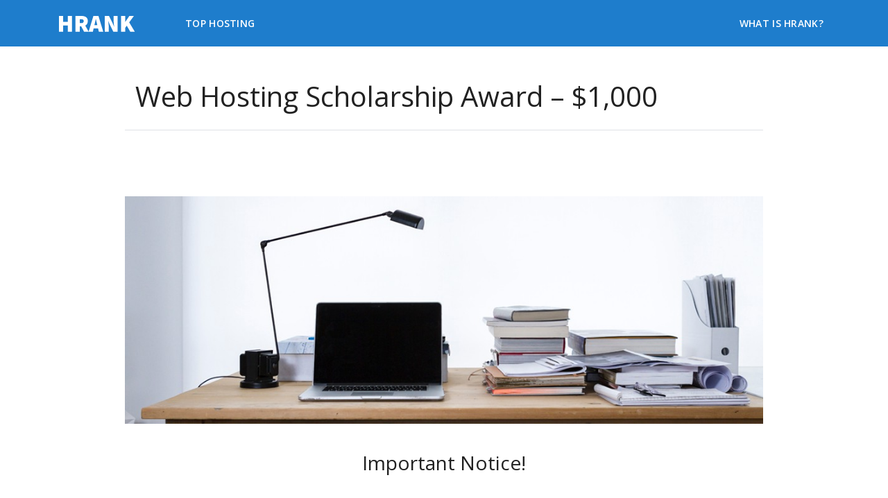

--- FILE ---
content_type: text/html; charset=UTF-8
request_url: https://www.hrank.com/scholarship
body_size: 10045
content:
<!DOCTYPE html>
<html lang="en-US">
<head>
	<!-- Google Tag Manager -->
	<script id="gtm">(function(w,d,s,l,i){w[l]=w[l]||[];w[l].push({'gtm.start':
                new Date().getTime(),event:'gtm.js'});var f=d.getElementsByTagName(s)[0],
            j=d.createElement(s),dl=l!='dataLayer'?'&l='+l:'';j.async=true;j.src=
            'https://www.googletagmanager.com/gtm.js?id='+i+dl;f.parentNode.insertBefore(j,f);
        })(window,document,'script','dataLayer','GTM-KJNJRVQ');</script>
	<!-- End Google Tag Manager -->

	<meta charset="UTF-8">
	<meta name="viewport" content="width=device-width, initial-scale=1, shrink-to-fit=no">
	<link rel="icon" type="image/png" href="/favicon.png">
	<link rel="apple-touch-icon-precomposed" href="/apple-touch-icon.png">
	<title>Web Hosting Scholarship Award - $1,000 - HRANK.com</title>
<meta name='robots' content='index, follow, max-image-preview:large, max-snippet:-1, max-video-preview:-1' />

	<!-- This site is optimized with the Yoast SEO plugin v23.3 - https://yoast.com/wordpress/plugins/seo/ -->
	<link rel="canonical" href="https://www.hrank.com/scholarship" />
	<meta property="og:locale" content="en_US" />
	<meta property="og:type" content="article" />
	<meta property="og:title" content="Web Hosting Scholarship Award - $1,000 - HRANK.com" />
	<meta property="og:description" content="Important Notice! HRank Web Hosting Scholarship program is currently suspended. Applications are no longer accepted. Scholarship Amount One prize of $1,000 will be awarded to the author of the best and most entertaining essay. The scholarship is meant to cover either tuition and/or books. Winner Announced: August 31, 2019Duration: One-time gift Eligibility The scholarship is [&hellip;]" />
	<meta property="og:url" content="https://www.hrank.com/scholarship" />
	<meta property="og:site_name" content="HRANK.com" />
	<meta property="article:publisher" content="https://www.facebook.com/Hrankcom/" />
	<meta property="article:modified_time" content="2019-06-14T09:52:49+00:00" />
	<meta property="og:image" content="https://www.hrank.com/wp-content/uploads/2018/05/edu1-1024x365.jpg" />
	<meta name="twitter:card" content="summary_large_image" />
	<meta name="twitter:site" content="@Hrankcom" />
	<meta name="twitter:label1" content="Est. reading time" />
	<meta name="twitter:data1" content="3 minutes" />
	<script type="application/ld+json" class="yoast-schema-graph">{"@context":"https://schema.org","@graph":[{"@type":"WebPage","@id":"https://www.hrank.com/scholarship","url":"https://www.hrank.com/scholarship","name":"Web Hosting Scholarship Award - $1,000 - HRANK.com","isPartOf":{"@id":"https://www.hrank.com/#website"},"primaryImageOfPage":{"@id":"https://www.hrank.com/scholarship#primaryimage"},"image":{"@id":"https://www.hrank.com/scholarship#primaryimage"},"thumbnailUrl":"https://www.hrank.com/wp-content/uploads/2018/05/edu1-1024x365.jpg","datePublished":"2018-05-21T13:33:10+00:00","dateModified":"2019-06-14T09:52:49+00:00","breadcrumb":{"@id":"https://www.hrank.com/scholarship#breadcrumb"},"inLanguage":"en-US","potentialAction":[{"@type":"ReadAction","target":["https://www.hrank.com/scholarship"]}]},{"@type":"ImageObject","inLanguage":"en-US","@id":"https://www.hrank.com/scholarship#primaryimage","url":"https://www.hrank.com/wp-content/uploads/2018/05/edu1.jpg","contentUrl":"https://www.hrank.com/wp-content/uploads/2018/05/edu1.jpg","width":1024,"height":365},{"@type":"BreadcrumbList","@id":"https://www.hrank.com/scholarship#breadcrumb","itemListElement":[{"@type":"ListItem","position":1,"name":"Home","item":"https://www.hrank.com/"},{"@type":"ListItem","position":2,"name":"Web Hosting Scholarship Award &#8211; $1,000"}]},{"@type":"WebSite","@id":"https://www.hrank.com/#website","url":"https://www.hrank.com/","name":"HRANK.com","description":"Hosting Checker: Best Web Hosting Services by Real Uptime","publisher":{"@id":"https://www.hrank.com/#organization"},"potentialAction":[{"@type":"SearchAction","target":{"@type":"EntryPoint","urlTemplate":"https://www.hrank.com/?s={search_term_string}"},"query-input":"required name=search_term_string"}],"inLanguage":"en-US"},{"@type":"Organization","@id":"https://www.hrank.com/#organization","name":"HRank","url":"https://www.hrank.com/","logo":{"@type":"ImageObject","inLanguage":"en-US","@id":"https://www.hrank.com/#/schema/logo/image/","url":"https://www.hrank.com/wp-content/uploads/2022/07/hrank.jpg","contentUrl":"https://www.hrank.com/wp-content/uploads/2022/07/hrank.jpg","width":200,"height":200,"caption":"HRank"},"image":{"@id":"https://www.hrank.com/#/schema/logo/image/"},"sameAs":["https://www.facebook.com/Hrankcom/","https://x.com/Hrankcom","https://www.linkedin.com/company/hrank-com/"]}]}</script>
	<!-- / Yoast SEO plugin. -->


<link rel='dns-prefetch' href='//www.googletagmanager.com' />
<link rel='dns-prefetch' href='//fonts.googleapis.com' />
<link rel='stylesheet' id='wp-block-library-css' href='https://www.hrank.com/wp-includes/css/dist/block-library/style.min.css?ver=6.6.4' type='text/css' media='all' />
<style id='classic-theme-styles-inline-css' type='text/css'>
/*! This file is auto-generated */
.wp-block-button__link{color:#fff;background-color:#32373c;border-radius:9999px;box-shadow:none;text-decoration:none;padding:calc(.667em + 2px) calc(1.333em + 2px);font-size:1.125em}.wp-block-file__button{background:#32373c;color:#fff;text-decoration:none}
</style>
<style id='global-styles-inline-css' type='text/css'>
:root{--wp--preset--aspect-ratio--square: 1;--wp--preset--aspect-ratio--4-3: 4/3;--wp--preset--aspect-ratio--3-4: 3/4;--wp--preset--aspect-ratio--3-2: 3/2;--wp--preset--aspect-ratio--2-3: 2/3;--wp--preset--aspect-ratio--16-9: 16/9;--wp--preset--aspect-ratio--9-16: 9/16;--wp--preset--color--black: #000000;--wp--preset--color--cyan-bluish-gray: #abb8c3;--wp--preset--color--white: #fff;--wp--preset--color--pale-pink: #f78da7;--wp--preset--color--vivid-red: #cf2e2e;--wp--preset--color--luminous-vivid-orange: #ff6900;--wp--preset--color--luminous-vivid-amber: #fcb900;--wp--preset--color--light-green-cyan: #7bdcb5;--wp--preset--color--vivid-green-cyan: #00d084;--wp--preset--color--pale-cyan-blue: #8ed1fc;--wp--preset--color--vivid-cyan-blue: #0693e3;--wp--preset--color--vivid-purple: #9b51e0;--wp--preset--color--success: #e6fae7;--wp--preset--color--warning: #fdf7e4;--wp--preset--color--danger: #fce5e3;--wp--preset--color--info-light: #edf7ff;--wp--preset--color--info: #d6ecff;--wp--preset--color--light: #f8f8f8;--wp--preset--color--gray-light: #eaebeb;--wp--preset--color--gray: #dcdcdc;--wp--preset--color--secondary: #6c757d;--wp--preset--color--dark: #343a40;--wp--preset--gradient--vivid-cyan-blue-to-vivid-purple: linear-gradient(135deg,rgba(6,147,227,1) 0%,rgb(155,81,224) 100%);--wp--preset--gradient--light-green-cyan-to-vivid-green-cyan: linear-gradient(135deg,rgb(122,220,180) 0%,rgb(0,208,130) 100%);--wp--preset--gradient--luminous-vivid-amber-to-luminous-vivid-orange: linear-gradient(135deg,rgba(252,185,0,1) 0%,rgba(255,105,0,1) 100%);--wp--preset--gradient--luminous-vivid-orange-to-vivid-red: linear-gradient(135deg,rgba(255,105,0,1) 0%,rgb(207,46,46) 100%);--wp--preset--gradient--very-light-gray-to-cyan-bluish-gray: linear-gradient(135deg,rgb(238,238,238) 0%,rgb(169,184,195) 100%);--wp--preset--gradient--cool-to-warm-spectrum: linear-gradient(135deg,rgb(74,234,220) 0%,rgb(151,120,209) 20%,rgb(207,42,186) 40%,rgb(238,44,130) 60%,rgb(251,105,98) 80%,rgb(254,248,76) 100%);--wp--preset--gradient--blush-light-purple: linear-gradient(135deg,rgb(255,206,236) 0%,rgb(152,150,240) 100%);--wp--preset--gradient--blush-bordeaux: linear-gradient(135deg,rgb(254,205,165) 0%,rgb(254,45,45) 50%,rgb(107,0,62) 100%);--wp--preset--gradient--luminous-dusk: linear-gradient(135deg,rgb(255,203,112) 0%,rgb(199,81,192) 50%,rgb(65,88,208) 100%);--wp--preset--gradient--pale-ocean: linear-gradient(135deg,rgb(255,245,203) 0%,rgb(182,227,212) 50%,rgb(51,167,181) 100%);--wp--preset--gradient--electric-grass: linear-gradient(135deg,rgb(202,248,128) 0%,rgb(113,206,126) 100%);--wp--preset--gradient--midnight: linear-gradient(135deg,rgb(2,3,129) 0%,rgb(40,116,252) 100%);--wp--preset--font-size--small: 13px;--wp--preset--font-size--medium: 20px;--wp--preset--font-size--large: 36px;--wp--preset--font-size--x-large: 42px;--wp--preset--spacing--20: 0.44rem;--wp--preset--spacing--30: 0.67rem;--wp--preset--spacing--40: 1rem;--wp--preset--spacing--50: 1.5rem;--wp--preset--spacing--60: 2.25rem;--wp--preset--spacing--70: 3.38rem;--wp--preset--spacing--80: 5.06rem;--wp--preset--shadow--natural: 6px 6px 9px rgba(0, 0, 0, 0.2);--wp--preset--shadow--deep: 12px 12px 50px rgba(0, 0, 0, 0.4);--wp--preset--shadow--sharp: 6px 6px 0px rgba(0, 0, 0, 0.2);--wp--preset--shadow--outlined: 6px 6px 0px -3px rgba(255, 255, 255, 1), 6px 6px rgba(0, 0, 0, 1);--wp--preset--shadow--crisp: 6px 6px 0px rgba(0, 0, 0, 1);}:where(.is-layout-flex){gap: 0.5em;}:where(.is-layout-grid){gap: 0.5em;}body .is-layout-flex{display: flex;}.is-layout-flex{flex-wrap: wrap;align-items: center;}.is-layout-flex > :is(*, div){margin: 0;}body .is-layout-grid{display: grid;}.is-layout-grid > :is(*, div){margin: 0;}:where(.wp-block-columns.is-layout-flex){gap: 2em;}:where(.wp-block-columns.is-layout-grid){gap: 2em;}:where(.wp-block-post-template.is-layout-flex){gap: 1.25em;}:where(.wp-block-post-template.is-layout-grid){gap: 1.25em;}.has-black-color{color: var(--wp--preset--color--black) !important;}.has-cyan-bluish-gray-color{color: var(--wp--preset--color--cyan-bluish-gray) !important;}.has-white-color{color: var(--wp--preset--color--white) !important;}.has-pale-pink-color{color: var(--wp--preset--color--pale-pink) !important;}.has-vivid-red-color{color: var(--wp--preset--color--vivid-red) !important;}.has-luminous-vivid-orange-color{color: var(--wp--preset--color--luminous-vivid-orange) !important;}.has-luminous-vivid-amber-color{color: var(--wp--preset--color--luminous-vivid-amber) !important;}.has-light-green-cyan-color{color: var(--wp--preset--color--light-green-cyan) !important;}.has-vivid-green-cyan-color{color: var(--wp--preset--color--vivid-green-cyan) !important;}.has-pale-cyan-blue-color{color: var(--wp--preset--color--pale-cyan-blue) !important;}.has-vivid-cyan-blue-color{color: var(--wp--preset--color--vivid-cyan-blue) !important;}.has-vivid-purple-color{color: var(--wp--preset--color--vivid-purple) !important;}.has-black-background-color{background-color: var(--wp--preset--color--black) !important;}.has-cyan-bluish-gray-background-color{background-color: var(--wp--preset--color--cyan-bluish-gray) !important;}.has-white-background-color{background-color: var(--wp--preset--color--white) !important;}.has-pale-pink-background-color{background-color: var(--wp--preset--color--pale-pink) !important;}.has-vivid-red-background-color{background-color: var(--wp--preset--color--vivid-red) !important;}.has-luminous-vivid-orange-background-color{background-color: var(--wp--preset--color--luminous-vivid-orange) !important;}.has-luminous-vivid-amber-background-color{background-color: var(--wp--preset--color--luminous-vivid-amber) !important;}.has-light-green-cyan-background-color{background-color: var(--wp--preset--color--light-green-cyan) !important;}.has-vivid-green-cyan-background-color{background-color: var(--wp--preset--color--vivid-green-cyan) !important;}.has-pale-cyan-blue-background-color{background-color: var(--wp--preset--color--pale-cyan-blue) !important;}.has-vivid-cyan-blue-background-color{background-color: var(--wp--preset--color--vivid-cyan-blue) !important;}.has-vivid-purple-background-color{background-color: var(--wp--preset--color--vivid-purple) !important;}.has-black-border-color{border-color: var(--wp--preset--color--black) !important;}.has-cyan-bluish-gray-border-color{border-color: var(--wp--preset--color--cyan-bluish-gray) !important;}.has-white-border-color{border-color: var(--wp--preset--color--white) !important;}.has-pale-pink-border-color{border-color: var(--wp--preset--color--pale-pink) !important;}.has-vivid-red-border-color{border-color: var(--wp--preset--color--vivid-red) !important;}.has-luminous-vivid-orange-border-color{border-color: var(--wp--preset--color--luminous-vivid-orange) !important;}.has-luminous-vivid-amber-border-color{border-color: var(--wp--preset--color--luminous-vivid-amber) !important;}.has-light-green-cyan-border-color{border-color: var(--wp--preset--color--light-green-cyan) !important;}.has-vivid-green-cyan-border-color{border-color: var(--wp--preset--color--vivid-green-cyan) !important;}.has-pale-cyan-blue-border-color{border-color: var(--wp--preset--color--pale-cyan-blue) !important;}.has-vivid-cyan-blue-border-color{border-color: var(--wp--preset--color--vivid-cyan-blue) !important;}.has-vivid-purple-border-color{border-color: var(--wp--preset--color--vivid-purple) !important;}.has-vivid-cyan-blue-to-vivid-purple-gradient-background{background: var(--wp--preset--gradient--vivid-cyan-blue-to-vivid-purple) !important;}.has-light-green-cyan-to-vivid-green-cyan-gradient-background{background: var(--wp--preset--gradient--light-green-cyan-to-vivid-green-cyan) !important;}.has-luminous-vivid-amber-to-luminous-vivid-orange-gradient-background{background: var(--wp--preset--gradient--luminous-vivid-amber-to-luminous-vivid-orange) !important;}.has-luminous-vivid-orange-to-vivid-red-gradient-background{background: var(--wp--preset--gradient--luminous-vivid-orange-to-vivid-red) !important;}.has-very-light-gray-to-cyan-bluish-gray-gradient-background{background: var(--wp--preset--gradient--very-light-gray-to-cyan-bluish-gray) !important;}.has-cool-to-warm-spectrum-gradient-background{background: var(--wp--preset--gradient--cool-to-warm-spectrum) !important;}.has-blush-light-purple-gradient-background{background: var(--wp--preset--gradient--blush-light-purple) !important;}.has-blush-bordeaux-gradient-background{background: var(--wp--preset--gradient--blush-bordeaux) !important;}.has-luminous-dusk-gradient-background{background: var(--wp--preset--gradient--luminous-dusk) !important;}.has-pale-ocean-gradient-background{background: var(--wp--preset--gradient--pale-ocean) !important;}.has-electric-grass-gradient-background{background: var(--wp--preset--gradient--electric-grass) !important;}.has-midnight-gradient-background{background: var(--wp--preset--gradient--midnight) !important;}.has-small-font-size{font-size: var(--wp--preset--font-size--small) !important;}.has-medium-font-size{font-size: var(--wp--preset--font-size--medium) !important;}.has-large-font-size{font-size: var(--wp--preset--font-size--large) !important;}.has-x-large-font-size{font-size: var(--wp--preset--font-size--x-large) !important;}
:where(.wp-block-post-template.is-layout-flex){gap: 1.25em;}:where(.wp-block-post-template.is-layout-grid){gap: 1.25em;}
:where(.wp-block-columns.is-layout-flex){gap: 2em;}:where(.wp-block-columns.is-layout-grid){gap: 2em;}
:root :where(.wp-block-pullquote){font-size: 1.5em;line-height: 1.6;}
</style>
<link rel='stylesheet' id='contact-form-7-css' href='https://www.hrank.com/wp-content/plugins/contact-form-7/includes/css/styles.css?ver=5.9.8' type='text/css' media='all' />
<link rel='stylesheet' id='hrank-v2-jquery-ui-css' href='https://www.hrank.com/wp-content/themes/hrank/assets/vendor/jquery-ui-1.12.1.custom/jquery-ui.min.css' type='text/css' media='all' />
<link rel='stylesheet' id='hrank-v2-bootstrap-css' href='https://www.hrank.com/wp-content/themes/hrank/assets/vendor/bootstrap/css/bootstrap.min.css' type='text/css' media='all' />
<link rel='stylesheet' id='hrank-v2-bootstrap-select-css' href='https://www.hrank.com/wp-content/themes/hrank/assets/vendor/bootstrap-select/dist/css/bootstrap-select.min.css' type='text/css' media='all' />
<link rel='stylesheet' id='hrank-datatable-css' href='https://www.hrank.com/wp-content/themes/hrank/assets/vendor/DataTables/DataTables-1.10.18/css/jquery.dataTables.min.css' type='text/css' media='all' />
<link rel='stylesheet' id='hrank-v2-vendor-google-fonts-css' href='https://fonts.googleapis.com/css?family=Open+Sans%3A300%2C400%2C600&#038;display=swap&#038;ver=6.6.4' type='text/css' media='all' />
<link rel='stylesheet' id='hrank-v2-vendor-fontawesome-css' href='https://www.hrank.com/wp-content/themes/hrank/assets/vendor/fontawesome/css/all.min.css' type='text/css' media='all' />
<link rel='stylesheet' id='hrank-wp-block-styles-css' href='https://www.hrank.com/wp-content/themes/hrank/assets/css/wp-block-styles.css' type='text/css' media='all' />
<link rel='stylesheet' id='hrank-v2-app-css' href='https://www.hrank.com/wp-content/themes/hrank/assets/css/app.css' type='text/css' media='all' />
<script type="text/javascript" src="https://www.hrank.com/wp-content/themes/hrank/assets/vendor/jquery/jquery-3.4.1.min.js" id="hrank-v2-jquery-js"></script>
<script type="text/javascript" src="https://www.hrank.com/wp-content/themes/hrank/assets/vendor/jquery-ui-1.12.1.custom/jquery-ui.min.js" id="hrank-v2-jquery-ui-js"></script>
<script type="text/javascript" src="https://www.hrank.com/wp-content/themes/hrank/assets/vendor/bootstrap/js/bootstrap.bundle.min.js" id="hrank-v2-bootstrap-js"></script>
<script type="text/javascript" src="https://www.hrank.com/wp-content/themes/hrank/assets/vendor/bootstrap-select/dist/js/bootstrap-select.min.js" id="hrank-v2-bootstrap-select-js"></script>
<script type="text/javascript" src="https://www.hrank.com/wp-content/themes/hrank/assets/vendor/amcharts/amcharts.js" id="hrank-chart-amcharts-js"></script>
<script type="text/javascript" src="https://www.hrank.com/wp-content/themes/hrank/assets/vendor/amcharts/serial.js" id="hrank-chart-serial-js"></script>
<script type="text/javascript" src="https://www.hrank.com/wp-content/themes/hrank/assets/vendor/amcharts/themes/light.js" id="hrank-chart-theme-light-js"></script>
<script type="text/javascript" src="https://www.hrank.com/wp-content/themes/hrank/assets/vendor/DataTables/DataTables-1.10.18/js/jquery.dataTables.min.js" id="hrank-datatable-js"></script>
<script type="text/javascript" src="https://www.hrank.com/wp-content/themes/hrank/assets/vendor/modernizr/modernizr-custom.min.js" id="hrank-modernizr-js"></script>
<script type="text/javascript" src="https://www.hrank.com/wp-content/themes/hrank/assets/js/app.js" id="hrank-v2-app-js"></script>

<!-- Google tag (gtag.js) snippet added by Site Kit -->
<!-- Google Analytics snippet added by Site Kit -->
<script type="text/javascript" src="https://www.googletagmanager.com/gtag/js?id=G-HBF65NL6LB" id="google_gtagjs-js" async></script>
<script type="text/javascript" id="google_gtagjs-js-after">
/* <![CDATA[ */
window.dataLayer = window.dataLayer || [];function gtag(){dataLayer.push(arguments);}
gtag("set","linker",{"domains":["www.hrank.com"]});
gtag("js", new Date());
gtag("set", "developer_id.dZTNiMT", true);
gtag("config", "G-HBF65NL6LB");
/* ]]> */
</script>
<meta name="generator" content="Site Kit by Google 1.171.0" /><style id="uagb-style-conditional-extension">@media (min-width: 1025px){body .uag-hide-desktop.uagb-google-map__wrap,body .uag-hide-desktop{display:none}}@media (min-width: 768px) and (max-width: 1024px){body .uag-hide-tab.uagb-google-map__wrap,body .uag-hide-tab{display:none}}@media (max-width: 767px){body .uag-hide-mob.uagb-google-map__wrap,body .uag-hide-mob{display:none}}</style><style id="wpforms-css-vars-root">
				:root {
					--wpforms-field-border-radius: 3px;
--wpforms-field-border-style: solid;
--wpforms-field-border-size: 1px;
--wpforms-field-background-color: #ffffff;
--wpforms-field-border-color: rgba( 0, 0, 0, 0.25 );
--wpforms-field-border-color-spare: rgba( 0, 0, 0, 0.25 );
--wpforms-field-text-color: rgba( 0, 0, 0, 0.7 );
--wpforms-field-menu-color: #ffffff;
--wpforms-label-color: rgba( 0, 0, 0, 0.85 );
--wpforms-label-sublabel-color: rgba( 0, 0, 0, 0.55 );
--wpforms-label-error-color: #d63637;
--wpforms-button-border-radius: 3px;
--wpforms-button-border-style: none;
--wpforms-button-border-size: 1px;
--wpforms-button-background-color: #066aab;
--wpforms-button-border-color: #066aab;
--wpforms-button-text-color: #ffffff;
--wpforms-page-break-color: #066aab;
--wpforms-background-image: none;
--wpforms-background-position: center center;
--wpforms-background-repeat: no-repeat;
--wpforms-background-size: cover;
--wpforms-background-width: 100px;
--wpforms-background-height: 100px;
--wpforms-background-color: rgba( 0, 0, 0, 0 );
--wpforms-background-url: none;
--wpforms-container-padding: 0px;
--wpforms-container-border-style: none;
--wpforms-container-border-width: 1px;
--wpforms-container-border-color: #000000;
--wpforms-container-border-radius: 3px;
--wpforms-field-size-input-height: 43px;
--wpforms-field-size-input-spacing: 15px;
--wpforms-field-size-font-size: 16px;
--wpforms-field-size-line-height: 19px;
--wpforms-field-size-padding-h: 14px;
--wpforms-field-size-checkbox-size: 16px;
--wpforms-field-size-sublabel-spacing: 5px;
--wpforms-field-size-icon-size: 1;
--wpforms-label-size-font-size: 16px;
--wpforms-label-size-line-height: 19px;
--wpforms-label-size-sublabel-font-size: 14px;
--wpforms-label-size-sublabel-line-height: 17px;
--wpforms-button-size-font-size: 17px;
--wpforms-button-size-height: 41px;
--wpforms-button-size-padding-h: 15px;
--wpforms-button-size-margin-top: 10px;
--wpforms-container-shadow-size-box-shadow: none;

				}
			</style></head>

<body>

<!-- Google Tag Manager (noscript) -->
<noscript><iframe src="https://www.googletagmanager.com/ns.html?id=GTM-KJNJRVQ"
                  height="0" width="0" style="display:none;visibility:hidden"></iframe></noscript>
<!-- End Google Tag Manager (noscript) -->
<header id="header">
	<nav id="navbar" class="navbar navbar-expand-md navbar-dark bg-primary py-2 py-md-3">
		<div class="container" id="nav-container">
			<a class="navbar-brand" href="/">
				<img class="d-none d-md-inline-block align-middle" src="https://www.hrank.com/wp-content/themes/hrank/assets/images/logo.svg" alt="HRank.com" title="HRank.com">
				<img class="d-inline-block d-md-none align-middle" src="https://www.hrank.com/wp-content/themes/hrank/assets/images/logo-mobile.svg" alt="HRank.com" title="HRank.com">
			</a>

						<div>
				<a class="navbar-toggler navbar-toggler-ext text-decoration-none" href="#" data-toggle="collapse" data-target="#nav-menu-collapse" aria-controls="navbarCollapse" aria-expanded="false" aria-label="Toggle navigation">
					<!--span class="navbar-toggler-icon"></span-->
					<i class="far fa-bars"></i>
				</a>
			</div>
			
			<div class="collapse indent navbar-collapse" id="nav-menu-collapse" data-parent="#nav-container">
				<ul id="nav-menu" class="navbar-nav ml-md-5 w-100">
					<li class="nav-item active">
<a class="nav-link" href="https://www.hrank.com/providers">Top Hosting</a>
</li>
										<li class="nav-item active ml-md-auto"><a class="nav-link" href="/what-is-hrank">What is Hrank?</a></li>
									</ul>
            </div>

					</div>
	</nav>
</header>


<main>

<div id="page" class="container my-5">
	<div class="row">
		<div class="col-12 col-md-10 mx-auto">
			<div class="col-12 border-bottom pb-3 mb-5">
				<h1>Web Hosting Scholarship Award &#8211; $1,000</h1>
			</div>
            			<div class="wp-content mb-3">
				
<div style="height:5px" aria-hidden="true" class="wp-block-spacer"></div>



<div class="wp-block-image"><figure class="aligncenter"><img fetchpriority="high" decoding="async" width="1024" height="365" src="https://www.hrank.com/wp-content/uploads/2018/05/edu1-1024x365.jpg" alt="" class="wp-image-2612" srcset="https://www.hrank.com/wp-content/uploads/2018/05/edu1.jpg 1024w, https://www.hrank.com/wp-content/uploads/2018/05/edu1-300x107.jpg 300w, https://www.hrank.com/wp-content/uploads/2018/05/edu1-768x274.jpg 768w, https://www.hrank.com/wp-content/uploads/2018/05/edu1-320x114.jpg 320w, https://www.hrank.com/wp-content/uploads/2018/05/edu1-640x228.jpg 640w, https://www.hrank.com/wp-content/uploads/2018/05/edu1-360x128.jpg 360w, https://www.hrank.com/wp-content/uploads/2018/05/edu1-720x257.jpg 720w, https://www.hrank.com/wp-content/uploads/2018/05/edu1-800x285.jpg 800w" sizes="(max-width: 1024px) 100vw, 1024px" /></figure></div>



<h3 class="wp-block-heading" style="text-align:center">Important Notice! </h3>



<h3 class="wp-block-heading" style="text-align:center">HRank Web Hosting Scholarship program is currently suspended. </h3>



<h4 class="wp-block-heading" style="text-align:center">Applications are no longer accepted.</h4>



<div style="height:20px" aria-hidden="true" class="wp-block-spacer"></div>



<hr class="wp-block-separator"/>



<h3 class="wp-block-heading">Scholarship Amount</h3>



<h4 class="wp-block-heading"><strong><span class="st">One prize of </span></strong><strong>$1,000</strong> will be awarded to the author of the best and most entertaining essay.</h4>



<p><em>The scholarship is meant to cover either tuition and/or books.</em></p>



<p><strong><em><b><div role="alert" class="alert alert-info alert-dismissible"><strong>Deadline: &nbsp;&nbsp; </b>July 31, 2019<b></strong></div></b></em></strong></p>



<p><strong><em>Winner Announced:</em></strong> August 31, 2019<br><strong><em>Duration:</em></strong> One-time gift</p>



<hr class="wp-block-separator"/>



<h3 class="wp-block-heading">Eligibility</h3>



<ul class="wp-block-list"><li>The scholarship is aimed at students who are at present enrolled full-time at an accredited 2-year or 4-year university, community or junior college, or a graduate degree program.</li><li>This scholarship is offered to United States citizens nationwide.</li><li>Students are encouraged to apply regardless of their major.</li><li>One person can send only one entry.</li></ul>



<hr class="wp-block-separator"/>



<h3 class="wp-block-heading">Application</h3>



<p>Please, include the following details into your email:</p>



<ul class="wp-block-list"><li>Your name (first name and last name).</li><li>Home address.</li><li>Phone number.</li><li>Your college / university.</li><li>Your major / field of study.</li><li>The year of graduation.</li><li>The proof that you are attending an educational institution.</li><li>Your LinkedIn and Facebook profile links.</li></ul>



<p>Please, make sure to include your essay either within the body of your email, as an attachment in a word .doc file format or as a link to Google Docs or a similar service. Send it to <strong><a href="/cdn-cgi/l/email-protection" class="__cf_email__" data-cfemail="5e2d3d3631323f2c2d36372e1e362c3f3035703d3133">[email&#160;protected]</a></strong>.</p>



<hr class="wp-block-separator"/>



<h3 class="wp-block-heading">Essay Topics</h3>



<p>Choose one of the three topics that appeals most to you. Try to be both informative and original, make sure that your essay follows the rules logic and structure. Your own critical approach will be greatly appreciated.</p>



<ul class="wp-block-list"><li><em><strong>The Future of Web hosting in the Internet of Things Era.</strong></em></li><li><em><strong>Dead or alive: why a website means so much to a business?</strong></em></li><li><span class="subhead"><em><strong>How behavioral factors affect decisions in hosting provider selection.</strong></em></span></li></ul>



<hr class="wp-block-separator"/>



<h3 class="wp-block-heading">Essay Requirements</h3>


<blockquote class="style-3"><p><ul>
<li>Written in English.</li>
<li>1000-1500 words.</li>
<li>Original, no plagiarized content.</li>
<li>Well-researched and structured.</li>
<li>Sources are properly linked.</li>
</ul></p></blockquote>



<hr class="wp-block-separator"/>



<h3 class="wp-block-heading">Digital Rights Agreement</h3>



<p>By entering the scholarship you agree that the text of the essay (only) will become the property of HRANK.com and that we will have the right to publish it our website without prior notification.</p>



<hr class="wp-block-separator"/>



<h3 class="wp-block-heading">Questions</h3>



<p>For inquiries on the process please email <strong><a href="/cdn-cgi/l/email-protection" class="__cf_email__" data-cfemail="2b58484344474a595843425b6b43594a454005484446">[email&#160;protected]</a></strong></p>



<hr class="wp-block-separator"/>



<div style="height:20px" aria-hidden="true" class="wp-block-spacer"></div>



<h2 class="wp-block-heading" style="text-align:center"><strong>Meet “Hrank.com&nbsp;Scholarship 2018/2019” Winners!</strong>&nbsp;</h2>



<div style="height:5px" aria-hidden="true" class="wp-block-spacer"></div>



<p>Over the course of our <strong>2</strong>018/2019 essay scholarship, we received over 20 essays. Unfortunately, due to the budget reduction, we are able to award only 1 (one) scholarship this time.</p>



<h3 class="wp-block-heading" style="text-align:center"><strong>$1,000</strong> <strong>Award recipient is&nbsp;</strong>Axel&nbsp;G.&nbsp;Meléndez&nbsp;Mercado. </h3>



<div class="wp-block-image"><figure class="aligncenter is-resized"><img decoding="async" src="https://www.hrank.com/wp-content/uploads/2019/02/alex.jpg" alt="" class="wp-image-4142" width="480" height="480" srcset="https://www.hrank.com/wp-content/uploads/2019/02/alex.jpg 960w, https://www.hrank.com/wp-content/uploads/2019/02/alex-300x300.jpg 300w, https://www.hrank.com/wp-content/uploads/2019/02/alex-768x768.jpg 768w" sizes="(max-width: 480px) 100vw, 480px" /></figure></div>



<div style="height:20px" aria-hidden="true" class="wp-block-spacer"></div>



<p></p>



<p><strong>Axel&nbsp;</strong>is studying at the University of Puerto Rico and majoring in Clinical Psychology. He is expected to graduate in May 2021. His essay stood out among all the others due to is creative approach and unconventional angle at which he decided to look at the problem. We</p>



<div style="height:30px" aria-hidden="true" class="wp-block-spacer"></div>



<p style="text-align:center">Essay text can be accessed here – <em>“</em><strong><em><a href="https://www.hrank.com/wp-content/uploads/2019/02/Axel-G.-Meléndez-Mercado-Dead-or-alive-Why-a-website-means-so-much-to-a-business.pdf">Dead or alive: why a website means so much to a business?&#8221;</a></em></strong></p>



<hr class="wp-block-separator"/>



<div style="height:50px" aria-hidden="true" class="wp-block-spacer"></div>



<ul class="wp-block-list"><li>Interestingly enough, the second topic “<strong><em>Dead or alive: why a website means so much to a business</em>?” </strong>appeared to be the most appealing to most applicants, closely followed by<strong><em> “The Future of Web hosting in the Internet of Things Era.” </em></strong>The least popular was<em> </em><strong><em>“How behavioral factors affect decisions in hosting provider selection.”</em></strong></li></ul>



<ul class="wp-block-list"><li>We would like to say thank you to everyone who sent us essays. All of them were very good and we had problem singling out the winner. &nbsp;</li></ul>



<hr class="wp-block-separator"/>



<div style="height:20px" aria-hidden="true" class="wp-block-spacer"></div>



<h4 class="wp-block-heading" style="text-align:center"><div role="alert" class="alert alert-info alert-dismissible"><strong>To <strong>our winner – congratulations!!! </strong>And to all the others - &nbsp;good luck to you next time!</strong></div></h4>
			</div>
					</div>
	</div>
</div>


</main>

<footer id="footer" class="mt-5">
        <div class="bg-primary">
        <div class="container py-3">
            <div class="col-md-6 pl-0">
                <form id="footer-search-form" class="form mt-2 mt-md-0">
                    <div>
                        <span class="fal fa-search search-input-icon" aria-hidden="true"></span>
                        <input id="footer-search-input" class="form-control search-input font-weight-light" type="text" placeholder="Type hosting provider name here" aria-label="Type hosting provider name here" autocomplete="off">
                    </div>
                </form>
            </div>
        </div>
    </div>
    	<div class="container mt-5">
        <div class="row mb-md-4">
            <div class="col-xs-12 col-sm-4 col-md-3 mb-3 mb-sm-0">
                
                <div class="footer-menu-title mb-2">
                    <span class="d-none d-sm-inline">HRANK</span>
	                <a class="d-inline d-sm-none footer-menu-collapse" href="#footer-menu-collapse-7" 
	                    aria-expanded="false" >
                        HRANK
                        <span class="ml-2 collapse show"><i class="fal fa-angle-right fa-lg"></i></span>
                    </a>
                </div>
<ul class="collapse footer-menu-ul" id="footer-menu-collapse-7">
<li class="item_2"><a href="https://www.hrank.com/for-providers">For Providers</a></li>
<li class="item_2"><a href="https://www.hrank.com/faq">FAQ</a></li>
<li class="item_2"><a href="https://www.hrank.com/blog">Blog</a></li>
<li class="item_2"><a href="https://www.hrank.com/about-us">About Us</a></li>
<li class="item_2"><a href="https://www.hrank.com/contact-us">Contact Us</a></li>
<li class="item_2"><a href="https://www.hrank.com/sitemap">Sitemap</a></li>
<li class="item_2"><a href="https://www.hrank.com/scholarship">Scholarship</a></li>
</ul>
            </div>
            <div class="col-xs-12 col-sm-4 col-md-3 mb-3 mb-sm-0">
		        
                <div class="footer-menu-title mb-2">
                    <span class="d-none d-sm-inline">Menu</span>
	                <a class="d-inline d-sm-none footer-menu-collapse" href="#footer-menu-collapse-6" 
	                    aria-expanded="false" >
                        Menu
                        <span class="ml-2 collapse show"><i class="fal fa-angle-right fa-lg"></i></span>
                    </a>
                </div>
<ul class="collapse footer-menu-ul" id="footer-menu-collapse-6">
<li class="item_2"><a href="https://www.hrank.com/providers">TOP Hosting</a></li>
<li class="item_2"><a href="https://www.hrank.com/wordpress">WP Hosting</a></li>
<li class="item_2"><a href="https://www.hrank.com/free-hosting">Free Hosting</a></li>
<li class="item_2"><a href="https://www.hrank.com/web-hosting-guide">Hosting Guide</a></li>
</ul>
            </div>
            <div class="col-xs-12 col-sm-4 col-md-3 mb-3 mb-sm-0">
		        
                <div class="footer-menu-title mb-2">
                    <span class="d-none d-sm-inline">Legal Info</span>
	                <a class="d-inline d-sm-none footer-menu-collapse" href="#footer-menu-collapse-8" 
	                    aria-expanded="false" >
                        Legal Info
                        <span class="ml-2 collapse show"><i class="fal fa-angle-right fa-lg"></i></span>
                    </a>
                </div>
<ul class="collapse footer-menu-ul" id="footer-menu-collapse-8">
<li class="item_2"><a href="https://www.hrank.com/disclosure">Disclosure</a></li>
<li class="item_2"><a href="/disclosure#terms">Terms of Use</a></li>
<li class="item_2"><a href="/disclosure#privacy">Privacy Policy</a></li>
<li class="item_2"><a href="/disclosure#affiliate">Affiliate Disclosure</a></li>
</ul>
            </div>
            <div class="col-xs-12 col-md-3">
	                            <div id="footer-stats" class="row">
                    <div id="footer-stats-more" class="col-2 d-md-none d-lg-block col-lg-2 col-xl-1">
                    </div>
                    <div class="col-5 col-md-10 col-lg-10 col-xl-5">
                        <div class="footer-stats-num">299</div>
                        <div class="footer-stats-text">providers</div>
                    </div>
                    <div class="col-5 col-md-12 col-lg-12 col-xl-5">
                        <div class="footer-stats-num">15K</div>
                        <div class="footer-stats-text">shared IPs</div>
                    </div>
                </div>
                <hr class="mt-lg-5">
                <div id="footer-socials" class="mb-3 mb-md-4">
                    <div id="footer-socials-text" class="d-md-none d-lg-inline-block">Follow us</div>
                    <div id="footer-socials-list">
                        <a id="footer-socials-list-fb" href="https://www.facebook.com/Hrankcom/" target="_blank" rel="nofollow"><i class="fab fa-facebook"></i></a>
                                                <a id="footer-socials-list-tw" href="https://twitter.com/Hrankcom" target="_blank" rel="nofollow"><i class="fab fa-twitter"></i></a>
                    </div>
                </div>
            </div>
        </div>
        <hr class="my-0">
        <div id="footer-copyright" class="pt-2 pb-3">
            <div class="d-flex flex-column d-xl-flex flex-xl-row justify-content-center justify-content-xl-between align-items-center">
                <div class="footer-sm-text d-inline-block nowrap mr-2">
                    <a href="https://www.dibutech.com" target="_blank" rel="nofollow">
                        <img src="https://www.hrank.com/wp-content/themes/hrank/assets/images/dibutech.svg" alt="Dibutech" width='93px' title="Powered by Dibutech LLC">
                    </a>
                </div>
                <div class="footer-sm-text d-inline-block nowrap mr-2 mr-xl-0">
                    1320 Willow Pass Rd, Suite 620, Concord, CA 94520, USA
                </div>
                <div class="footer-sm-text d-inline-block nowrap ml-xl-auto">
                    Copyright &copy; 2026 Dibutech LLC - All Rights Reserved.
                </div>

            </div>
        </div>
	</div>
</footer>

<script data-cfasync="false" src="/cdn-cgi/scripts/5c5dd728/cloudflare-static/email-decode.min.js"></script><script type="text/javascript" src="https://www.hrank.com/wp-includes/js/dist/hooks.min.js?ver=2810c76e705dd1a53b18" id="wp-hooks-js"></script>
<script type="text/javascript" src="https://www.hrank.com/wp-includes/js/dist/i18n.min.js?ver=5e580eb46a90c2b997e6" id="wp-i18n-js"></script>
<script type="text/javascript" id="wp-i18n-js-after">
/* <![CDATA[ */
wp.i18n.setLocaleData( { 'text direction\u0004ltr': [ 'ltr' ] } );
/* ]]> */
</script>
<script type="text/javascript" src="https://www.hrank.com/wp-content/plugins/contact-form-7/includes/swv/js/index.js?ver=5.9.8" id="swv-js"></script>
<script type="text/javascript" id="contact-form-7-js-extra">
/* <![CDATA[ */
var wpcf7 = {"api":{"root":"https:\/\/www.hrank.com\/wp-json\/","namespace":"contact-form-7\/v1"}};
/* ]]> */
</script>
<script type="text/javascript" src="https://www.hrank.com/wp-content/plugins/contact-form-7/includes/js/index.js?ver=5.9.8" id="contact-form-7-js"></script>


<script type="application/ld+json">
    {
        "@context": "https://schema.org",
        "@type": "Organization",
        "email": "sales@dibutech.com",
        "url": "https://www.dibutech.com/",
        "logo": "https://uploads-ssl.webflow.com/61a34df55ff09c7a703e0b31/61a352560fa4a5bc84d24cf2_dibutech_logo.svg",
        "legalName": "Dibutech LLC",
        "address": {
            "@type": "PostalAddress",
            "streetAddress": "1320 Willow Pass Rd, Suite 620",
            "addressLocality": "Concord",
            "addressRegion": "CA",
            "postalCode": "94520",
            "addressCountry": "US"
        },
        "brand": {
            "@type": "Brand",
            "name": "HRank",
            "url": "https://www.hrank.com/",
            "logo": "https://www.hrank.ooo/wp-content/themes/hrank/assets/images/logo-white.svg"
        },
        "founder": [
            {
                "@type": "Person",
                "name": "Siarhei Kulich",
                "description": "Siarhei Kulich is certified computer scientist.",
                "jobTitle": "Chief Technical Officer",
                "honorificSuffix": "CTO",
                "sameAs": [
                    "https://www.linkedin.com/in/siarhei-kulich/"
                ],
                "knowsAbout": ["Programming", "DevOps", "Front-End", "Back-End"],
                "alumniOf": [
                    {
                        "@type": "EducationalOrganization",
                        "name": "Belarusian State University of Informatics and Radioelectronics"
                    }
                ]
            },
            {
                "@type": "Person",
                "name": "Viktor Kliuchenia",
                "description": "Viktor Kliuchenia is certified marketing specialist.",
                "jobTitle": "Chief Executive Officer",
                "honorificSuffix": "CEO",
                "sameAs": [
                    "https://www.linkedin.com/in/victor-kluchenia/"
                ],
                "knowsAbout": ["Marketing", "Economics", "Finances"],
                "alumniOf": [
                    {
                        "@type": "EducationalOrganization",
                        "name": "Belarusian State Economic University"
                    }
                ]
            }
        ]
    }
</script>


<script defer src="https://static.cloudflareinsights.com/beacon.min.js/vcd15cbe7772f49c399c6a5babf22c1241717689176015" integrity="sha512-ZpsOmlRQV6y907TI0dKBHq9Md29nnaEIPlkf84rnaERnq6zvWvPUqr2ft8M1aS28oN72PdrCzSjY4U6VaAw1EQ==" data-cf-beacon='{"version":"2024.11.0","token":"9a87124e6954487c83ae8dfe61f42d91","r":1,"server_timing":{"name":{"cfCacheStatus":true,"cfEdge":true,"cfExtPri":true,"cfL4":true,"cfOrigin":true,"cfSpeedBrain":true},"location_startswith":null}}' crossorigin="anonymous"></script>
</body>
</html>


--- FILE ---
content_type: text/css
request_url: https://www.hrank.com/wp-content/themes/hrank/assets/css/wp-block-styles.css
body_size: 1004
content:
/*wp*/

p.has-background { padding: 2rem 2.5rem; }

.has-success-background-color {background-color: #e6fae7;}
.has-warning-background-color {background-color: #fdf7e4;}
.has-danger-background-color {background-color: #fce5e3;}
.has-info-light-background-color {background-color: #edf7ff;}
.has-info-background-color {background-color: #d6ecff;}
.has-light-background-color {background-color: #f8f8f8;}
.has-gray-light-background-color {background-color: #f2f4f8;}
.has-gray-background-color {background-color: #dcdcdc;}
.has-secondary-background-color {background-color: #6c757d;}
.has-dark-background-color {background-color: #343a40;}
.has-white-background-color {background-color: #fff;}

.has-success-color {color: #e6fae7 !important;}
.has-warning-color {color: #fdf7e4 !important;}
.has-danger-color {color: #fce5e3 !important;}
.has-info-light-color {color: #edf7ff !important;}
.has-info-color {color: #d6ecff !important;}
.has-light-color {color: #f8f8f8 !important;}
.has-gray-light-color {color: #f2f4f8 !important;}
.has-gray-color {color: #dcdcdc !important;}
.has-secondary-color {color: #6c757d !important;}
.has-dark-color {color: #343a40 !important;}
.has-white-color {color: #fff !important;}

.has-subtle-light-gray-background-color {background-color:#f8f8f8 !important;}
.has-subtle-pale-green-background-color {background-color:#e6fae7 !important;}
.has-subtle-pale-blue-background-color {background-color:#d6ecff !important;}
.has-subtle-pale-pink-background-color {background-color:#fce5e3 !important;}

/*.has-subtle-light-gray-background-color td, .has-subtle-light-gray-background-color th {border-color:#3e444a !important;}
.has-subtle-pale-green-background-color td, .has-subtle-pale-green-background-color th {border-color:#006957 !important;}
.has-subtle-pale-blue-background-color td, .has-subtle-pale-blue-background-color th {border-color:#1d4185 !important;}
.has-subtle-pale-pink-background-color td, .has-subtle-pale-pink-background-color th {border-color:#73231d !important;}*/



/*.has-tiny-font-size {font-size: 12px;}
.has-small-font-size {font-size: 14px;}
.has-normal-font-size {font-size: 16px;}
.has-big-font-size {font-size: 24px;}
.has-large-font-size {font-size: 32px;}
.has-huge-font-size {font-size: 40px;}*/



.wp-block-audio figcaption {
    color: #555d66;
    font-size: 13px;
    text-align: center; }

.wp-block-code {
    font-family: Menlo, Consolas, monaco, monospace;
    font-size: 14px;
    color: #23282d;
    padding: 0.8em 1em;
    border: 1px solid #e2e4e7;
    border-radius: 4px; }

.wp-block-embed figcaption {
    color: #555d66;
    font-size: 13px;
    text-align: center; }

.blocks-gallery-caption {
    color: #555d66;
    font-size: 13px;
    text-align: center; }

.wp-block-image figcaption {
    color: #555d66;
    font-size: 13px;
    /*text-align: center;*/
    font-style: italic; }

.wp-block-preformatted pre {
    font-family: Menlo, Consolas, monaco, monospace;
    color: #23282d;
    /* Fonts smaller than 16px causes mobile safari to zoom. */
    font-size: 16px; }
@media (min-width: 600px) {
    .wp-block-preformatted pre {
        font-size: 14px; } }

.wp-block-pullquote {
    border-top: 4px solid #555d66;
    border-bottom: 4px solid #555d66;
    margin-bottom: 28px;
    color: #40464d; }
.wp-block-pullquote cite,
.wp-block-pullquote footer, .wp-block-pullquote__citation {
    color: #40464d;
    text-transform: uppercase;
    font-size: 13px;
    font-style: normal; }

.wp-block-quote {
    border-left: 2px solid red;
    padding: 0 0 0 34px !important;
    margin: 44px 23px 47px;
    padding-left: 1em; }
.wp-block-quote p {
    margin-top: 1.2rem;
    margin-bottom: 0; }
.wp-block-quote p:first-child {
    margin-top: 0; }
.wp-block-quote cite,
.wp-block-quote footer, .wp-block-quote__citation {
    color: #6c7781;
    font-size: 13px;
    margin-top: 1em;
    position: relative;
    font-style: normal; }
/*.wp-block-quote cite:last-child,
.wp-block-quote footer:last-child, .wp-block-quote__citation:last-child{ margin-top: 0; }*/
.wp-block-quote.has-text-align-right, .wp-block-quote.has-text-align-right {
    border-left: none;
    border-right: 2px solid red;
    padding-left: 0;
    padding-right: 1em; }
.wp-block-quote.has-text-align-center, .wp-block-quote.has-text-align-center {
    border: none;
    padding-left: 0; }
.wp-block-quote.is-style-large, .wp-block-quote.is-large {
    border: none; }

.wp-block-search .wp-block-search__label {
    font-weight: bold; }

.wp-block-group {
    margin-bottom: 1.2rem !important; }
.wp-block-group :last-child {
    margin-bottom: 0; }
.wp-block-group.has-background {
    padding: 2rem 2.5rem;
    margin-top: 0; }

.wp-block-separator {
    /*border: none;*/
    /*border-bottom: 1px solid #8f98a1;*/
    border-color: #dee2e6;
    margin: 2rem auto;
    /*margin-left: auto;
    margin-right: auto; */}
.wp-block-separator:not(.is-style-wide):not(.is-style-dots) {
    max-width: 100%; }
.wp-block-separator.has-background:not(.is-style-dots) {
    border-bottom: none;
    height: 1px; }
.wp-block-separator.has-background:not(.is-style-wide):not(.is-style-dots) {
    /*height: 2px;*/ }

.wp-block-table {
    border-collapse: collapse;
    margin-bottom: 1.2rem; }
.wp-block-table td,
.wp-block-table th {
    padding: 0.5em;
    border-top: 1px solid #dee2e6;
    border-right: none;
    border-bottom: 1px solid #dee2e6;
    border-left: none;
    word-break: normal; }
.wp-block-table thead td,
.wp-block-table thead th/*,
.wp-block-table tbody tr:first-child td,
.wp-block-table tbody tr:first-child th*/ {
    border-top: none;}
.wp-block-table tfoot td,
.wp-block-table tfoot th/*,
.wp-block-table tbody tr:last-child td,
.wp-block-table tbody tr:last-child th*/ {
    border-bottom: none;}
.wp-block-table.is-style-stripes {
    border-bottom: none; }
.wp-block-table.is-style-stripes tbody tr:nth-child(2n+1) {
    background-color: #f8f8f8; }
.wp-block-table.is-style-stripes .has-background tbody tr:nth-child(2n) {
    background-color: transparent; }
.wp-block-table.is-style-stripes .has-subtle-light-gray-background-color tbody tr:nth-child(2n) {
    background-color: #ffffff; }
.wp-block-table td,
.wp-block-table th,
.wp-block-table.is-style-stripes td,
.wp-block-table.is-style-stripes th {
    border-color: #dee2e6; }
/*.wp-block-table.is-style-stripes .has-background td,
.wp-block-table.is-style-stripes .has-background th {
    border-color: transparent; }*/
.wp-block-video figcaption {
    color: #555d66;
    font-size: 13px;
    text-align: center; }


--- FILE ---
content_type: text/css
request_url: https://www.hrank.com/wp-content/themes/hrank/assets/css/app.css
body_size: 8567
content:
/*v2*/

/* BOOTSTRAP */

/*------------------------------------
 Bootstrap Extend
------------------------------------*/
/* Font Size */
.font-size-0x875 { font-size: 0.875rem !important; }
.font-size-1 { font-size: 1rem !important; }
.font-size-1x125 { font-size: 1.125rem !important; }
.font-size-1x25 { font-size: 1.25rem !important; }
.font-size-1x5 { font-size: 1.5rem !important; }
.font-size-2 { font-size: 2rem !important; }
.font-size-2x5 { font-size: 2.5rem !important; }
.font-size-3 { font-size: 3rem !important; }

@media (max-width: 575px) {
    .font-size-xs-0x875 { font-size: 0.875rem !important; }
    .font-size-xs-1 { font-size: 1rem !important; }
    .font-size-xs-1x125 { font-size: 1.125rem !important; }
    .font-size-xs-1x25 { font-size: 1.25rem !important; }
    .font-size-xs-1x5 { font-size: 1.5rem !important; }
    .font-size-xs-2 { font-size: 2rem !important; }
    .font-size-xs-2x5 { font-size: 2.5rem !important; }
    .font-size-xs-3 { font-size: 3rem !important; }
}

@media (min-width: 576px) {
    .font-size-sm-0x875 { font-size: 0.875rem !important; }
    .font-size-sm-1 { font-size: 1rem !important; }
    .font-size-sm-1x125 { font-size: 1.125rem !important; }
    .font-size-sm-1x25 { font-size: 1.25rem !important; }
    .font-size-sm-1x5 { font-size: 1.5rem !important; }
    .font-size-sm-2 { font-size: 2rem !important; }
    .font-size-sm-2x5 { font-size: 2.5rem !important; }
    .font-size-sm-3 { font-size: 3rem !important; }
}

@media (min-width: 768px) {
    .font-size-md-0x875 { font-size: 0.875rem !important; }
    .font-size-md-1 { font-size: 1rem !important; }
    .font-size-md-1x125 { font-size: 1.125rem !important; }
    .font-size-md-1x25 { font-size: 1.25rem !important; }
    .font-size-md-1x5 { font-size: 1.5rem !important; }
    .font-size-md-2 { font-size: 2rem !important; }
    .font-size-md-2x5 { font-size: 2.5rem !important; }
    .font-size-md-3 { font-size: 3rem !important; }
}

@media (min-width: 992px) {
    .font-size-lg-0x875 { font-size: 0.875rem !important; }
    .font-size-lg-1 { font-size: 1rem !important; }
    .font-size-lg-1x125 { font-size: 1.125rem !important; }
    .font-size-lg-1x25 { font-size: 1.25rem !important; }
    .font-size-lg-1x5 { font-size: 1.5rem !important; }
    .font-size-lg-2 { font-size: 2rem !important; }
    .font-size-lg-2x5 { font-size: 2.5rem !important; }
    .font-size-lg-3 { font-size: 3rem !important; }
}

@media (min-width: 1200px) {
    .font-size-xl-0x875 { font-size: 0.875rem !important; }
    .font-size-xl-1 { font-size: 1rem !important; }
    .font-size-xl-1x125 { font-size: 1.125rem !important; }
    .font-size-xl-1x25 { font-size: 1.25rem !important; }
    .font-size-xl-1x5 { font-size: 1.5rem !important; }
    .font-size-xl-2 { font-size: 2rem !important; }
    .font-size-xl-2x5 { font-size: 2.5rem !important; }
    .font-size-xl-3 { font-size: 3rem !important; }
}


/* Font Weight */
/*.font-weight-light { font-family: "Open Sans Light", sans-serif; }*/
.font-weight-medium { font-weight: 500 !important; }
.font-weight-semibold { font-weight: 600 !important; }
.font-weight-semi-bold { font-weight: 600 !important; }

/* Letter Spacing */
.text-ls-0x5 {
    letter-spacing: 0.5px;
}
text-ls-n2px {
    letter-spacing: -2px;
}

/* Line Height */
.text-lh-1 { line-height: 1; }
.text-lh-sm { line-height: 1.2; }
.text-lh-normal { line-height: normal; }
.text-lh-md { line-height: 1.8; }

@media (max-width: 575px) {
    .text-lh-xs-1 { line-height: 1; }
    .text-lh-xs-sm { line-height: 1.2; }
    .text-lh-xs-normal { line-height: normal; }
    .text-lh-xs-md { line-height: 1.8; }
}

@media (min-width: 576px) {
    .text-lh-sm-1 { line-height: 1; }
    .text-lh-sm-sm { line-height: 1.2; }
    .text-lh-sm-normal { line-height: normal; }
    .text-lh-sm-md { line-height: 1.8; }
}

@media (min-width: 768px) {
    .text-lh-md-1 { line-height: 1; }
    .text-lh-md-sm { line-height: 1.2; }
    .text-lh-md-normal { line-height: normal; }
    .text-lh-md-md { line-height: 1.8; }
}

@media (min-width: 992px) {
    .text-lh-lg-1 { line-height: 1; }
    .text-lh-lg-sm { line-height: 1.2; }
    .text-lh-lg-normal { line-height: normal; }
    .text-lh-lg-md { line-height: 1.8; }
}

@media (min-width: 1200px) {
    .text-lh-xl-1 { line-height: 1; }
    .text-lh-xl-sm { line-height: 1.2; }
    .text-lh-xl-normal { line-height: normal; }
    .text-lh-xl-md { line-height: 1.8; }
}

/* Width */
.w-10 { width: 10% !important; }
.w-15 { width: 15% !important; }
.w-20 { width: 20% !important; }
.w-30 { width: 30% !important; }
.w-35 { width: 35% !important; }
.w-40 { width: 40% !important; }
.w-45 { width: 45% !important; }
.w-55 { width: 55% !important; }
.w-60 { width: 60% !important; }
.w-65 { width: 65% !important; }
.w-70 { width: 70% !important; }
.w-80 { width: 80% !important; }
.w-85 { width: 85% !important; }
.w-90 { width: 90% !important; }
.w-95 { width: 95% !important; }

/* Height */
.h-10 { height: 10% !important; }
.h-15 { height: 15% !important; }
.h-20 { height: 20% !important; }
.h-30 { height: 30% !important; }
.h-35 { height: 35% !important; }
.h-40 { height: 40% !important; }
.h-45 { height: 45% !important; }
.h-55 { height: 55% !important; }
.h-60 { height: 60% !important; }
.h-65 { height: 65% !important; }
.h-70 { height: 70% !important; }
.h-80 { height: 80% !important; }
.h-85 { height: 85% !important; }
.h-90 { height: 90% !important; }
.h-95 { height: 95% !important; }


@media (max-width: 575px) {
    .h1-xs { font-size: 2.5rem; }
    .h2-xs { font-size: 2rem; }
    .h3-xs { font-size: 1.75rem; }
    .h4-xs { font-size: 1.5rem; }
    .h5-xs { font-size: 1.25rem; }
    .h6-xs { font-size: 1rem; }
}

@media (min-width: 576px) {
    .h1-sm { font-size: 2.5rem; }
    .h2-sm { font-size: 2rem; }
    .h3-sm { font-size: 1.75rem; }
    .h4-sm { font-size: 1.5rem; }
    .h5-sm { font-size: 1.25rem; }
    .h6-sm { font-size: 1rem; }
}

@media (min-width: 768px) {
    .h1-md { font-size: 2.5rem; }
    .h2-md { font-size: 2rem; }
    .h3-md { font-size: 1.75rem; }
    .h4-md { font-size: 1.5rem; }
    .h5-md { font-size: 1.25rem; }
    .h6-md { font-size: 1rem; }
}

@media (min-width: 992px) {
    .h1-lg { font-size: 2.5rem; }
    .h2-lg { font-size: 2rem; }
    .h3-lg { font-size: 1.75rem; }
    .h4-lg { font-size: 1.5rem; }
    .h5-lg { font-size: 1.25rem; }
    .h6-lg { font-size: 1rem; }
}

@media (min-width: 1200px) {
    .h1-xl { font-size: 2.5rem; }
    .h2-xl { font-size: 2rem; }
    .h3-xl { font-size: 1.75rem; }
    .h4-xl { font-size: 1.5rem; }
    .h5-xl { font-size: 1.25rem; }
    .h6-xl { font-size: 1rem; }
}

/*------------------------------------
 Bootstrap Redefine
------------------------------------*/
body {
    font-family: "Open Sans", sans-serif;
    font-size: 1rem;
    line-height: 1.75;
    color: rgba(0, 0, 0, 0.74);
}

/*@media (min-width: 1200px) {
    .container {
        max-width: 988px;
    }
}

@media (min-width: 1200px) {
    .container, .container-sm, .container-md, .container-lg, .container-xl {
        max-width: 988px;
    }
}*/

h1, h2, h3, h4, h5, h6,
.h1, .h2, .h3, .h4, .h5, .h6 {
    /*font-family: "Open Sans SemiBold", sans-serif;*/
    color: rgba(0,0,0,0.87);
}


a {
    color: #1e7dcc;
    text-decoration: none;
    cursor: pointer;
}

a:hover,
a:focus {
    color: #1e7dcc;
    text-decoration: underline;
    outline: none;
}

p {
    margin-bottom: 1.2rem;
}

.table {
    color: rgba(0, 0, 0, 0.74);
}
.table tbody {
    border-bottom: 1px solid #dee2e6;
}
.table-striped tbody tr:nth-of-type(2n+1) {
    background-color: #f8f8f8;
}
.table-striped-reverse tbody tr:nth-of-type(2n+1) {
    background-color: #ffffff;
}

.bg-primary {
    background-color: #1e7dcc !important;
}

.btn-primary {
    color: #ffffff;
    background-color: #1e7dcc;
    border-color: #1e7dcc;
}

.btn-primary:hover,
.btn-primary:focus {
    color: #ffffff;
    background-color: #358cd3 !important;
    border-color: #358cd3 !important;
}
.btn-primary.active,
.btn-primary:active {
    color: #ffffff;
    background-color: #0e60a3 !important;
    border-color: #0e60a3 !important;
}

.btn-outline-primary {
    color: #1e7dcc;
    background-color: #ffffff;
    border-color: #1e7dcc;
}

.btn-outline-primary:hover,
.btn-outline-primary:focus {
    color: #ffffff;
    background-color: #358cd3 !important;
    border-color: #358cd3 !important;
}

.btn-outline-primary.active,
.btn-outline-primary:active {
    color: #ffffff;
    background-color: #0e60a3 !important;
    border-color: #0e60a3 !important;
}

.bg-transparent .btn-outline-primary {
    color: #1e7dcc;
    background-color: #ffffff;
    border-color: #1e7dcc;
}

.bg-transparent .btn-outline-primary:hover,
.bg-transparent .btn-outline-primary:focus {
    color: #1e7dcc !important;
    background-color: #ffffff !important;
    border-color: #1e7dcc !important;
}

.bg-transparent .btn-outline-primary.active,
.bg-transparent .btn-outline-primary:active {
    color: #0e60a3 !important;
    background-color: #ffffff !important;
    border-color: #1e7dcc !important;
}

.btn-outline-secondary {
    color: #424242;
    border-color: #dee2e6;
}

.text-muted {
    color: #ababab !important;
}

.text-info {
    color: #5b717f !important;
}

.alert {
    padding: 1rem 1.5rem;
}

.alert-info {
    color: #1c1f21;
    background-color: #d6ecff;
    border-color: #d6ecff;
}

.table th {
    border-top: 0px;
    border-bottom: 1px !important;
}

/* Dropdown Elements (Over header fix) */
.dropdown-menu {
    z-index: 1032;
}
.dropdown-item.active, .dropdown-item:active {
    color: #fff;
    text-decoration: none;
    background-color: #1e7dcc;
}

/*------------------------------------
 HRANK
------------------------------------*/

::-webkit-input-placeholder {
    color: rgba(0,0,0,0.38);
}
::-moz-placeholder {
    color: rgba(0,0,0,0.38);
}
:-ms-input-placeholder {
    color: rgba(0,0,0,0.38);
}
:-moz-placeholder {
    color: rgba(0,0,0,0.38);
}

/* General */
.question-popover {
    color: #959a9d !important;
}
.question-popover:hover {
    text-decoration: none !important;
}

/* Provider Related */
img.provider-logo  {
    width: 178px;
    height: 60px;
    padding: .25rem !important;
    border: 1px solid #dee2e6;
}

.provider-score {
    position: relative;
    display: inline-block;
    text-align: center;
}
.provider-score-num {
    font-size: 2.5rem;
    font-weight: 300;
    font-style: normal;
    font-stretch: normal;
    line-height: 1;
    letter-spacing: -2px;
    color: #fe5b33;
    margin-right: 0px;
}
.provider-score-num.big {
    font-size: 3rem !important;
}
.provider-score-num.bold {
    font-weight: 500 !important;
}
.provider-score-text {
    font-size: 0.75rem;
    font-weight: 300;
    line-height: 1;
    letter-spacing: 0.8px;
    text-transform: uppercase;
    color: rgba(0, 0, 0, 0.54);
    margin: 0;
}
.provider-score-out-of {
    font-size: 0.75rem;
    font-weight: 300;
    line-height: 1;
    /*letter-spacing: -0.125rem;*/
    white-space: nowrap;
    color: rgba(0, 0, 0, 0.54);
    position: absolute;
    left: 100%;
    margin: .25rem 0 0 .5rem !important;
}
.provider-score-help {
    font-size: 0.75rem;
    font-weight: 300;
    line-height: 1;
    white-space: nowrap;
    color: rgba(0, 0, 0, 0.54);
    position: absolute;
    left: 100%;
    margin: 0 0 0 .5rem !important;
}


/* HEADER */
#navbar {
    z-index: 1032;
}

.search-input {
    padding-left: calc(1.5em + .75rem) !important;
}

.search-input-icon {
    position: absolute;
    top: 50%;
    transform: translateY(-50%);
    color: #989898;
    font-size: calc(.75em + .375rem);
    margin-left: calc(.5em + .25rem);
}

.text-decoration-dashed {
    text-decoration: underline dashed !important;
}

.input-group .search-input-icon {
    z-index: 4;
}

#header {
   min-height: 45px;
}

.navbar-brand {
    font-size: 23px;
    line-height: 23px;
}

@media (max-width: 767px) {
    #navbar.bg-transparent {
        border-bottom: 1px solid #e0e0e0;
        background-color: #ffffff !important;
        position: fixed;
        top: 0;
        right: 0;
        left: 0;
    }
    .navbar-brand {
        font-size: 14px;
        line-height: 14px;
    }
}

#navbar.navbar-dark .navbar-toggler-ext {
    border-color: #1e7dcc;
}

#navbar.navbar-dark .navbar-toggler-ext {
    color: #ffffff;
}

.navbar-toggler-ext:focus,
.navbar-toggler-ext:active,
.navbar-toggler-ext.active {
    opacity: 0.7;
}

#nav-search-input ,
#footer-search-input {
    height: 36px;
    border-radius: 3px;
    background-color: #fff;
    outline: none;
    border: none;
    font-size: 15px;
    font-weight: normal;
    font-style: normal;
    font-stretch: normal;
    line-height: normal;
    letter-spacing: normal;
    color: rgba(0,0,0,0.38);
    /*width: 450px;*/
}

#nav-search-form .fa-search,
#footer-search-form .fa-search {
    font-size: 15px;
    margin-left: calc(.5em + .25rem);
}

#nav-menu li a {
    font-family: "Open Sans", sans-serif;
    font-weight: 600;
    font-size: 14px;
    line-height: normal;
    letter-spacing: 0.3px;
    text-transform: uppercase;
    -moz-osx-font-smoothing: grayscale;
    -webkit-font-smoothing: antialiased;
    padding-bottom: 0.25rem;
}
#nav-menu li a, #nav-menu li a:hover, #nav-menu li a:active {
    text-decoration: none;
}

#nav-menu li a:after {
    content: '';
    height: 2px;
    background: #1e7dcc;
    display: block;
    margin-top: 2px;
}

#nav-menu li a:hover:after {
    content: '';
    height: 2px;
    background: #ffffff !important;
    display:block;
    margin-top: 2px;
}

#navbar.bg-transparent #nav-menu li a {
    color: #212121 !important;
}

#navbar.bg-transparent #nav-menu li a:after {
    background: transparent !important;
}

#navbar.bg-transparent #nav-menu li a:hover:after {
    background: #212121 !important;
}

#nav-submenu {
    position: fixed;
    right: 0;
    top: 0;
    height: 100%;
    width: 325px;
    background-color: #1e7dcc;
    z-index: 1031;
    /*padding-top: 77px;*/
    color: #fff;
    overflow: hidden;
    -webkit-transform: translate(100%, 0);
    transform: translate(100%, 0);
    -webkit-transition: all 0.5s;
    transition: all 0.5s;
}
@media (max-width: 575px) {
    #nav-submenu {
        width: 100%;
        /*padding-top: 60px;*/
    }
}
#nav-submenu.show {
    -webkit-transform: translate(0, 0);
    transform: translate(0, 0);
}
#nav-submenu a {
    color: #fff;
}
#nav-submenu-top {
    max-height: 100%;
    position: absolute;
    top: 68px;
    bottom: 85px;
    width: 100%;
    overflow: auto;
    -webkit-overflow-scrolling: touch;
    border-top: 1px solid rgba(255,255,255,0.12);
}
#nav-submenu-scroll {
    max-height: 100%;
    padding: 32px 48px;
    /*border-top: 1px solid rgba(255,255,255,0.12);*/
}
@media (max-width: 767px) {
    #nav-submenu-top {
        top: 44px;
    }
    #nav-submenu-scroll {
        padding: 32px 20px;
        /*border-top: 1px solid rgba(255,255,255,0.12);*/
    }
}
#nav-submenu-top-links {
    font-size: 18px;
    font-weight: bold;
    letter-spacing: 0.3px;
    line-height: normal;
    margin-bottom: 32px;
}
#nav-submenu-top-links div {
    margin-bottom: 24px;
}
.nav-submenu-block {
    margin-bottom: 24px;
}
.nav-submenu-block-title {
    opacity: 0.5;
    font-size: 14px;
    font-weight: 600;
    font-style: normal;
    font-stretch: normal;
    line-height: normal;
    letter-spacing: normal;
    color: #fff;
    margin-bottom: 12px;
}
.nav-submenu-block-item {
    font-size: 13px;
    font-weight: 600;
    font-style: normal;
    font-stretch: normal;
    line-height: normal;
    letter-spacing: normal;
    color: #fff;
    margin-bottom: 13px;
}
#nav-submenu-bottom {
    position: absolute;
    bottom: 0;
    left: 0;
    width: 100%;
    padding: 24px;
    border-top: 1px solid rgba(255,255,255,0.12);
    background-color: #1e7dcc;
    box-shadow: 0 0 20px #1e7dcc;
    /*z-index: 2;*/
}

#nav-submenu-socials-title {
    opacity: 0.5;
    font-size: 14px;
    font-weight: 600;
    font-style: normal;
    font-stretch: normal;
    line-height: normal;
    letter-spacing: normal;
    color: #fff;
    margin-right: 22px;
}

#nav-submenu-socials-list {
    display: inline-block;
    vertical-align: middle;
}

#nav-submenu-socials-list a {
    float: left;
    color: #ffffff;
    font-size: 24px;
    line-height: 36px;
    text-align: center;
    border-radius: 18px;
    height: 36px;
    width: 36px;
    background-color: #4b97d6;
}
#nav-submenu-socials-list a:not(:last-child) {
    margin-right: 12px;
}

#nav-submenu-socials-list a:hover {
    opacity: 0.7;
}

/* FOOTER */
footer {
    background-image: linear-gradient(to bottom, #ffffff, #f3f3f3);
}
.footer-menu-title,
.footer-menu-title a {
    font-family: "Open Sans", sans-serif;
    font-weight: 600;
    font-size: 14px;
    line-height: 14px;
    color: rgba(0, 0, 0, 0.74);
}
.footer-menu-title a:hover,
.footer-menu-title a:focus {
    color: rgba(0, 0, 0, 0.74);
}

.footer-menu-ul {
    list-style: none;
    padding-left: 0;
}

.footer-menu-ul li {
    margin: 0 0 8px;
    font-size: 13px;
    line-height: 1.4;
}
.footer-menu-ul li a {
    color: rgba(0, 0, 0, 0.54) !important;
}

@media (min-width: 576px) {
    .footer-menu-ul.collapse {
        display: block;
        height: auto !important;
        visibility: visible;
    }
}

#footer-stats {}

#footer-stats-more:after,
#footer-stats-more:before {
    content: '';
    position: absolute;
    left: 18px;
    width: 22px;
    height: 1px;
    background: #979797;
}

#footer-stats-more:before {
    -webkit-transform: rotate(49deg);
    transform: rotate(49deg);
    top: 25px;
}

#footer-stats-more:after {
    -webkit-transform: rotate(-49deg);
    transform: rotate(-49deg);
    top: 41px;
}

.footer-stats-num {
    font-size: 59px;
    line-height: 1;
    letter-spacing: -2px;
    color: rgba(0, 0, 0, 0.54);
    font-family: "Open Sans", sans-serif;
    font-weight: 300;
    margin: 0 0 5px;
}
.footer-stats-text {
    font-size: 14px;
    line-height: normal;
    letter-spacing: 0.4px;
    color: rgba(0, 0, 0, 0.54);
    font-family: "Open Sans", sans-serif;
    font-weight: 600;
    text-transform: uppercase;
}
#footer-socials {
    text-align: right;
}

#footer-socials-text {
    display: inline-block;
    vertical-align: middle;
    color: rgba(0, 0, 0, 0.38);
    font-size: 14px;
    font-family: "Open Sans", sans-serif;
    font-weight: 600;
    padding-right: 19px;
}
#footer-socials-list {
    display: inline-block;
    vertical-align: middle;
}
#footer-socials-list a {
    float: left;
    color: #ffffff;
    font-size: 24px;
    line-height: 36px;
    text-align: center;
    border-radius: 18px;
    height: 36px;
    width: 36px;
    background-color: #c4d5e4;
}

#footer-socials-list a:not(:last-child) {
    margin-right: 12px;
}

#footer-socials-list a:hover {
    background-color: #007bff;
}

#footer-socials-list-tw:hover {
    background-color:#55acee !important;
}

.footer-sm-text {
    font-size: 13px;
    color: rgba(0, 0, 0, 0.54);
    line-height: normal;
}


/* FRONT PAGE */
.index-main-chart-bg-wrap {
    position: relative;
    margin: 0 0 72px;
}

.index-main-chart-bg {
    position: absolute;
    background-image: -webkit-linear-gradient(top, #ffffff, #f7f7f7);
    background-image: linear-gradient(to bottom, #ffffff, #f7f7f7);
    top: 0;
    /*left: 50%;*/
    height: 100%;
    width: 100%;
    /*margin-left: -300%;*/
}

.index-main-chart-bg:before {
    content: '';
    height: 1px;
    width: 100%;
    background: #d8d8d8;
    position: absolute;
    bottom: 0;
    left: 0;
}

.index-main-chart {
    position: relative;
    padding: 56px 0 70px;
}

.index-main-chart-btn {
    position: absolute;
    padding: 0;
    top: -49px;
    left: -35px;
    /*z-index: 2;*/
}

.index-main-chart-btn:after {
    content: ' ';
    display: inline-block;
    font-size: 10px;
    background-image: url("../images/sprite_svg.svg");
    background-repeat: no-repeat;
    background-size: 11.3em 252.7em;
    background-position: -0.2em -230.1em;
    width: 10.9em;
    height: 7em;
}

.no-svg .index-main-chart-btn:after {
    background-image: url("../images/sprite_svg.png");
}

.index-main-chart-btn,
.index-main-chart-btn:hover,
.index-main-chart-btn:active,
.index-main-chart-btn:focus {
    background: transparent;
    border: none;
    box-shadow: none;
}

.index-main-chart-btn:hover:after {
    background-position: -0.2em -237.5em;
    width: 10.9em;
    height: 7em;
}

.index-main-chart-container {
    position: relative;
    max-width: 830px;
    margin: 0 auto;
    padding: 68px 0;
}

.index-main-chart-wrap {
    position: absolute;
    top: 0;
    left: 0;
    width: 100%;
    height: 100%;
    display: -webkit-box;
    display: -ms-flexbox;
    display: flex;
}

.index-main-chart-div {
    width: 100%;
    height: 154px;
}

.index-main-chart-col-left {
    position: relative;
    border-right: 1px solid rgba(0, 0, 0, 0.07);
    width: 30.1%;
}

.index-main-chart-col-center {
    position: relative;
    width: 39.8%;
}

.index-main-chart-col-right {
    position: relative;
    border-left: 1px solid rgba(0, 0, 0, 0.07);
    width: 30.1%;
}

.index-main-chart-col-top {
    position: absolute;
    top: 0;
    left: 50%;
    -webkit-transform: translateX(-50%);
    transform: translateX(-50%);
    text-align: center;
}

.index-main-chart-col-bottom {
    position: absolute;
    top: 252px;
    left: 50%;
    -webkit-transform: translateX(-50%);
    transform: translateX(-50%);
    text-align: center;
}

.index-main-chart-col-top .title {
    font-family: "Open Sans Light", Helvetica, Arial, sans-serif;
    font-size: 37px;
    line-height: 1;
    color: #fe5b33;
    white-space: nowrap;
}

.index-main-chart-col-top .title span {
    font-family: "Open Sans", Helvetica, Arial, sans-serif;
    font-size: 13px;
    text-transform: uppercase;
    position: relative;
    top: -7px;
}

.index-main-chart-col-top .text {
    font-size: 13px;
    letter-spacing: 0.7px;
    color: rgba(0, 0, 0, 0.54);
    text-transform: uppercase;
}

.index-main-chart-col-bottom .title {
    font-family: "Open Sans Light", Helvetica, Arial, sans-serif;
    font-size: 38px;
    letter-spacing: -1.3px;
    color: rgba(0, 0, 0, 0.87);
    display: table-cell;
    vertical-align: middle;
    padding-right: 12px;
    line-height: 1;
}

.index-main-chart-col-bottom .text {
    font-size: 13px;
    color: #44525e;
    display: table-cell;
    vertical-align: middle;
    text-transform: uppercase;
    text-align: left;
    line-height: 1.4;
}

.index-main-chart-col-bottom .title.title-b {
    font-family: "Open Sans Semibold", Helvetica, Arial, sans-serif;
    font-size: 38px;
}

.index-main-chart-col-bottom .text.text-b {
    font-family: "Open Sans Semibold", Helvetica, Arial, sans-serif;
    font-size: 20px;
    color: rgba(0, 0, 0, 0.87);
    padding-top: 4px;
}

.index-main-chart-col-bottom .link {
    position: absolute;
    top: 100%;
    left: 5px;
    margin: 0;
    padding-top: 17px;
}

.index-main-chart-col-bottom .link a {
    text-decoration: none;
    position: relative;
    padding-right: 24px;
    font-size: 16px;
    line-height: normal;
    letter-spacing: 0.5px;
}

@media (max-width: 575px) {

    .index-main-chart-col-top .title {
        font-size: 26px;
    }

    .index-main-chart-col-top .title span {
        font-size: 11px;
    }

    .index-main-chart-col-top .text {
        font-size: 13px;
    }

    .index-main-chart-col-bottom .title {
        font-size: 26px;
        display: block;
        margin-bottom: 5px;
    }

    .index-main-chart-col-bottom .text {
        font-size: 11px;
        text-align: center;
    }

    .index-main-chart-col-bottom .title.title-b {
        font-size: 26px;
        display: block;
        margin-bottom: 5px;
    }

    .index-main-chart-col-bottom .text.text-b {
        font-size: 12px;
        text-align: center;
    }

    .index-main-chart-col-bottom .link {
        left: auto;
        right: 0;
        min-width: 200px;
        text-align: right;
    }
}

@media (max-width: 767px) {
    .index-main-chart-col-top .title {
        font-size: 26px;
    }

    .index-main-chart-col-top .title span {
        font-size: 11px;
    }

    .index-main-chart-col-top .text {
        font-size: 13px;
    }

    .index-main-chart-col-bottom .title {
        font-size: 26px;
    }

    .index-main-chart-col-bottom .text {
        font-size: 11px;
    }

    .index-main-chart-col-bottom .title.title-b {
        font-size: 26px;
    }

    .index-main-chart-col-bottom .text.text-b {
        font-size: 12px;
    }

    .index-main-chart-col-bottom .link {
        left: auto;
        right: 0;
        min-width: 200px;
        text-align: right;
    }
}

@media (max-width: 1023px) {
    .index-main-chart-btn {
        top: -74px;
        left: 0;
    }
}

.btn-outline-secondary-v2 {
    color: rgba(0, 0, 0, 0.54);
    border: 1px solid #C2C2C2;
    text-decoration: none;
}

.index-top-card:hover .btn-outline-secondary-v2,
.choose-result-item:hover .btn-outline-secondary-v2,
.btn-outline-secondary-v2:hover,
.btn-outline-secondary-v2:focus {
    color: #ffffff;
    border-color: #358cd3;
    background-color: #358cd3;
    text-decoration: none;
    box-shadow: none !important;
}

.btn-outline-secondary-v2:active,
.btn-outline-secondary-v2.active {
    color: #ffffff;
    border-color: #0e60a3 !important;
    background-color: #0e60a3 !important;
    text-decoration: none;
}

.index-top-tabs .nav-link {
    color:#212121;
    border: 1px solid #dadee1;
    border-top: 2px solid #dadee1;
    background-color: transparent;
    font-size: 0.875rem;
    padding: calc(0.25rem - 1px) 1rem 0.25rem 1rem;
}

.index-top-tabs .nav-link:hover,
.index-top-tabs .nav-link:focus,
.index-top-tabs .nav-link:active,
.index-top-tabs .nav-link.active {
    color:#212121;
    border: 1px solid #1e7dcc;
    border-top: 2px solid #1e7dcc;
    background-color: transparent;
}

@media (min-width: 576px) {
    .index-top-tabs ul.nav li:first-child a {
        border-top-right-radius: 0;
        border-bottom-right-radius: 0;
    }

    .index-top-tabs ul.nav li:last-child a {
        border-top-left-radius: 0;
        border-bottom-left-radius: 0;
    }
}

@media (max-width: 575px) {
    .index-top-tabs ul.nav li:first-child a {
        border-bottom-left-radius: 0;
        border-bottom-right-radius: 0;
    }
    .index-top-tabs ul.nav li:last-child a {
        border-top-left-radius: 0;
        border-top-right-radius: 0;
    }
}

/* CHOOSE */
@media (max-width: 991px) {
    #choose-form-wrap {
        position: fixed;
        left: 0;
        top: 0;
        width: 260px;
        height: 100%;
        z-index: 1032;
        overflow: hidden;
        -webkit-transform: translateX(-300px);
        transform: translateX(-300px);
        -webkit-transition: all 0.15s ease-out;
        transition: all 0.15s ease-out;
        margin-bottom: 0;
        overflow: auto;
    }
    #choose-form-scroll {
        max-height: 100%;
    }
    #choose-form-wrap.show {
        -webkit-transform: translateX(0px);
        transform: translateX(0px);
    }
    #choose-form-wrap.show.card {
        border-radius: 0;
    }
}

.choose-result-item:last-child {
    border-bottom: 1px solid #dee2e6;
}
.choose-result-item:hover {
    box-shadow: 0 0 15px 0 rgba(31, 41, 57, 0.12), 0 0 4px 0 rgba(25, 39, 57, 0.12);
    border-color: transparent;
}

/* PROVIDER */
#provider-header {
    /*background: #f1f8fd;*/
    /*border-bottom: 1px solid #dee5e5;*/
}
/*#provider-header-logo {
    background: #fff;
}
#provider-header-logo img {
    width: 178px;
    height: 60px;
}*/

#provider-header-title {
    font-family: "Open Sans", sans-serif;
    font-weight: 600;
    font-size: 38px;
    color: rgba(0, 0, 0, 0.87);
    display: inline-block;
    vertical-align: middle;
    margin: 0;
    line-height: 1.75;
}
#provider-header-title h1 {
    margin: 0;
}

/*#provider-header-score-num {
    font-size: 40px;
    font-weight: 600;
    font-style: normal;
    font-stretch: normal;
    line-height: normal;
    letter-spacing: -2px;
    color: #fe5b33;
    margin-right: 0px;
    display: inline-block;
}
#provider-header-score-out-of {
    font-size: 16px;
    letter-spacing: -1px;
    color: rgba(0, 0, 0, 0.23);
    display: inline-block;
    margin: 7px 7px 0px 7px;
    vertical-align: top;
}
#provider-header-score-text {
    font-size: 14px;
    font-weight: normal;
    font-style: normal;
    font-stretch: normal;
    line-height: 1.75;
    letter-spacing: 0.3px;
    text-transform: uppercase;
    color: rgba(0,0,0,0.38);
    display: inline-block;
    vertical-align: bottom;
    margin: 0px 0px 7px 0px;
}*/

.provider-header-option-text {
    font-size: 14px;
    line-height: 1.57;
    color: rgba(0, 0, 0, 0.38);
}

.provider-header-option-num {
    font-size: 24px;
    line-height: 1;
    color: rgba(0, 0, 0, 0.87);
}

#provider-header .arrow-up {
    color: #7ed321;
    position: relative;
    font-size: 18px;
    top: -2px;
}
#provider-header .arrow-down {
    color: #95999c;
    position: relative;
    font-size: 18px;
    top: -2px;
}

#provider-header .dif {
    position: relative;
    font-size: 10px;
    font-weight: 600;
    color: #7ed321;
    top: -10px;
}

#provider-header .dif_minus {
    color: #95999c;
}

.provider-chart-div {
    height: 275px;
    width: auto;
}

.provider-chart-div-sm {
    height: 190px;
    width: auto;
}



.chart-btn-group .btn.btn-outline-primary {
    border-color: #e0e0e0 !important;
    color: #757575 !important;
}

.chart-btn-group .btn.btn-outline-primary:hover,
.chart-btn-group .btn.btn-outline-primary:active {
    background: transparent !important;
    border-color: #e0e0e0 !important;
    color: #000000 !important;
}

.chart-btn-group .btn.btn-outline-primary.active {
    background: #a1b8cc !important;
    border-color: #a1b8cc !important;
    color: #ffffff !important;
}

.chart-btn-group.btn-group-sm .btn {
    padding: .15rem .75rem;
    font-size: .8125rem;
    line-height: 1.5;
}




/* Comment Form */
#comment-form-wrapper {
    background-color: #f5f5f5;
}

#comment-form {

}

#comment-form .form-control {
    border: 1px solid rgba(0, 0, 0, 0.38);
}

#cancel-comment-reply-link {
    color: #1e7dcc;
    border: 1px solid #1e7dcc;
    display: inline-block;
    font-weight: 400;
    text-align: center;
    text-decoration: none;
    vertical-align: middle;
    text-decoration: none;
    cursor: pointer;
    -webkit-user-select: none;
    -moz-user-select: none;
    -ms-user-select: none;
    user-select: none;
    background-color: transparent;
    padding: .25rem .5rem;
    font-size: .875rem;
    line-height: 1.5;
    border-radius: .2rem;
    padding-left: 1rem !important;
    padding-right: 1rem !important;
    transition: color .15s ease-in-out,background-color .15s ease-in-out,border-color .15s ease-in-out,box-shadow .15s ease-in-out;
}

#cancel-comment-reply-link:hover,
#cancel-comment-reply-link:focus {
    color: #ffffff;
    border-color: #358cd3;
    background-color: #358cd3;
}
#cancel-comment-reply-link:active,
#cancel-comment-reply-link.active {
    color: #ffffff;
    border-color: #0e60a3;
    background-color: #0e60a3;
}

/* Comments */
#comments {

}

.comment-name {
}

.comment-time {
    font-size: 14px;
}

.comment-text p {
    font-size: 14px;
}

.comment-reply-link {
    color: rgba(0, 0, 0, 0.54);
    border: 1px solid #C2C2C2;
    display: inline-block;
    font-weight: 400;
    text-align: center;
    text-decoration: none;
    vertical-align: middle;
    cursor: pointer;
    -webkit-user-select: none;
    -moz-user-select: none;
    -ms-user-select: none;
    user-select: none;
    background-color: transparent;
    padding: .25rem .5rem;
    font-size: .8125rem;
    line-height: 1.5;
    border-radius: .2rem;
    padding-left: 1rem !important;
    padding-right: 1rem !important;
    transition: color .15s ease-in-out,background-color .15s ease-in-out,border-color .15s ease-in-out,box-shadow .15s ease-in-out;
}

.comment-reply-link:hover,
.comment-reply-link:focus {
    color: #ffffff;
    border-color: #358cd3;
    background-color: #358cd3;
}

.comment-reply-link:active,
.comment-reply-link.active {
    color: #ffffff;
    border-color: #0e60a3;
    background-color: #0e60a3;
}


/* jQuery UI */
.ui-front {
    z-index: 1033;
}

.ui-widget {
    font-family: "Open Sans", sans-serif;
    color: rgba(0, 0, 0, 0.87);
}

.ui-autocomplete-loading {
    background-image: url([data-uri]);
    background-repeat: no-repeat;
    /*padding-right: calc(1.5em + 1.375rem);*/
    background-position: right calc(.375em + .1875rem) center;
    background-size: calc(1.375em + .375rem) calc(1.375em + .375rem);
}

.ui-menu-item-wrapper {
    padding-left: 2rem !important;
    border: 0px;
}

.ui-menu-item-wrapper.ui-state-active {
    color: rgba(0, 0, 0, 0.87);
    background-color: #dbedfb;
    border-color: #dbedfb;
}

.ui-slider {
    position: relative;
    height: 2px;
    z-index: 3;
}

.ui-slider.ui-widget-content {
    border: none;
    border-radius: 0;
    background: rgba(0, 0, 0, 0.14);
}

.ui-slider.type-1 .ui-slider-handle:last-child {
    display: none;
}

.ui-slider .ui-slider-handle {
    position: absolute;
    top: unset;
    z-index: 2;
    margin-top: -14px;
    margin-left: -15px;
    width: 30px;
    height: 30px;
    background: rgba(255, 0, 0, 0);
    border-radius: 50%;
    border: none;
    cursor: pointer;
    -ms-touch-action: none;
    touch-action: none;
}
.ui-slider .ui-slider-handle span {
    position: absolute;
    top: 21px;
    left: 50%;
    -webkit-transform: translateX(-50%);
    transform: translateX(-50%);
    font-size: 14px;
    color: rgba(0, 0, 0, 0.87);
    cursor: default;
    background: #fafafa;
}

.ui-slider .ui-slider-handle:before {
    content: '';
    position: absolute;
    top: 50%;
    left: 50%;
    border-radius: 50%;
    background: #ffffff;
    width: 14px;
    height: 14px;
    margin: -7px 0 0 -7px;
    -webkit-transition: margin .2s ease, width .2s ease, height .2s ease;
    transition: margin .2s ease, width .2s ease, height .2s ease;
    z-index: 5;
}

.ui-slider .ui-slider-handle:after {
    content: '';
    position: absolute;
    top: 50%;
    left: 50%;
    border-radius: 50%;
    background: #1e7dcc;
    width: 10px;
    height: 10px;
    margin: -5px 0 0 -5px;
    -webkit-transition: margin .2s ease, width .2s ease, height .2s ease;
    transition: margin .2s ease, width .2s ease, height .2s ease;
    z-index: 5;
}

.ui-slider .ui-slider-handle:hover:before {
    width: 18px;
    height: 18px;
    margin: -9px 0 0 -9px;
}

.ui-slider .ui-slider-handle:hover:after {
    width: 14px;
    height: 14px;
    margin: -7px 0 0 -7px;
}

.ui-slider .ui-slider-handle:focus {
    outline: none;
}

.ui-slider .ui-slider-range {
    position: absolute;
    z-index: 1;
    /*! display: block; */
    top: 0;
    height: 100%;
    background: #1e7dcc;
}

/* DataTable */
.dataTables_wrapper .dataTables_length,
.dataTables_wrapper .dataTables_filter,
.dataTables_wrapper .dataTables_info,
.dataTables_wrapper .dataTables_processing,
.dataTables_wrapper .dataTables_paginate {
    /*color: rgba(0, 0, 0, 0.74);*/
}
table.dataTable thead .sorting {
    padding-right: 24px;
}
table.dataTable thead .sorting_asc {
    padding-right: 24px;
}
table.dataTable thead .sorting_desc {
    padding-right: 24px;
}
table.dataTable thead th,
table.dataTable thead td {
    border-bottom: 1px solid #dee2e6;
}
.dataTables_wrapper.no-footer .dataTables_scrollBody {
    border-bottom: 1px solid #dee2e6;
}
table.dataTable.row-border tbody th,
table.dataTable.row-border tbody td,
table.dataTable.display tbody th,
table.dataTable.display tbody td {
    border-top: 1px solid #dee2e6;
}
table.dataTable.hover tbody tr:hover,
table.dataTable.display tbody tr:hover {
    background-color: #f8f8f8;
}
table.dataTable.stripe tbody tr.odd,
table.dataTable.display tbody tr.odd {
    background-color: #f8f8f8;
}

/* WP */
.wp-content {
    /**/
}

.wp-content h1, .wp-content h2, .wp-content .h1, .wp-content .h2  {
    margin-top: 2.75rem;
    margin-bottom: 1rem;
}

.wp-content h1:first-child, .wp-content h2:first-child,
.wp-content .h1:first-child, .wp-content .h2:first-child {
    margin-top: 0rem;
}

.wp-content h3, .wp-content h4, .wp-content h5, .wp-content h6, .wp-content .h3, .wp-content .h4, .wp-content .h5, .wp-content .h6 {
    margin-top: 2.5rem;
    margin-bottom: 1rem;
}

.wp-content h3:first-child, .wp-content h4:first-child, .wp-content h5:first-child, .wp-content h6:first-child,
.wp-content .h3:first-child, .wp-content .h4:first-child, .wp-content .h5:first-child, .wp-content .h6:first-child {
    margin-top: 0rem;
}

/*
.wp-content a:not(.dropdown-item) { overflow-wrap: break-word; }
.wp-content a:not(.dropdown-item) { text-decoration: none; }
.wp-content a:not(.dropdown-item):hover, .wp-content a:not(.dropdown-item):focus { text-decoration: underline; }
.wp-content a.btn:not(.dropdown-item) { text-decoration: none; }
.wp-content a.btn:not(.dropdown-item):hover, .wp-content a.btn:not(.dropdown-item):focus { text-decoration: none; }
*/

.wp-content a { overflow-wrap: break-word; }
.wp-content a { text-decoration: none; }
.wp-content a:hover, .wp-content a:focus { text-decoration: underline; }
.wp-content a.btn { text-decoration: none; }
.wp-content a.btn:hover, .wp-content a.btn:focus { text-decoration: none; }

.wp-content img {
    display: block;
    max-width: 100%;
    height: auto;
}

.wp-content p,
.wp-content ul:not(.dropdown-menu), .wp-content ol:not(.dropdown-menu),
.wp-content ul:not(.dropdown-menu) li, .wp-content ol:not(.dropdown-menu) li {
    margin-bottom: 1.2rem;
}

.wp-content ul:not(.dropdown-menu) {
    list-style: none;
    padding-left: 0;
}

.wp-content ul:not(.dropdown-menu) li {
    display: table;
}

.wp-content ul:not(.dropdown-menu) li:before {
    content: "";
    background-image: url([data-uri]);
    background-position: 0 13px;
    background-repeat: no-repeat;
    display: table-cell;
    padding-right: 39px;
}

.wp-content .alert p:last-child { margin-bottom: 0; }
/*.wp-content p:not(.alert-text) { color: rgba(0, 0, 0, 0.84);}*/


/* FROM OLD SITE to KEEP CONTENT STYLED */
ol.blog-plan {
    background: #fcfcfc;
    padding: 2rem 2rem 2rem 4rem;
}

ol.blog-plan > li {
    padding-left: 14px;
    margin-bottom: 2px !important;
}

ul.blog-plan {
    background: #fcfcfc;
    margin: 0px !important;
}
ul.blog-plan li {
    margin-top: 1px;
    margin-bottom: 2px !important;
}

.wp-caption{margin:42px 0 27px; max-width: 100%;}
.wp-caption img{margin-bottom:14px}
.wp-caption-text{color:rgba(0,0,0,.54);font-style:italic;font-size:13px;line-height:1.54;}

.alignnone {
    margin: 42px 20px 27px 0;
}
.aligncenter, div.aligncenter {
    display: block;
    margin: 42px auto 27px auto;
}
.alignright {
    float: right;
    margin: 42px 0 27px 20px;
}
.alignleft {
    float: left;
    margin: 42px 20px 27px 0;
}

a img.alignnone {
    margin: 42px 20px 27px 0;
}
a img.aligncenter {
    display: block;
    margin-left: auto;
    margin-right: auto;
}
a img.alignright {
    float: right;
    margin: 42px 0 27px 20px;
}
a img.alignleft {
    float: left;
    margin: 42px 20px 27px 0;
}

blockquote {
    color: rgba(0, 0, 0, 0.74);
    margin: 44px 23px 47px;
    padding: 0 0 0 34px;
    border-left: 2px solid red;
}

/* blockquote-style-1.scss */

blockquote.style-1 {
    margin: 47px 0 52px;
    padding: 35px 0 38px;
    border: none;
    border-top: 1px solid rgba(0, 0, 0, 0.12);
    border-bottom: 1px solid rgba(0, 0, 0, 0.12);
    overflow: hidden;
    line-height: 1.75;
}

blockquote.style-1 .pic {
    float: left;
    margin: 7px 25px 0 6px;
}

blockquote.style-1 .pic img {
    width: 120px;
    height: 120px;
    border-radius: 50%;
    overflow: hidden;
}

blockquote.style-1 .text {
    overflow: hidden;
}

blockquote.style-2 {
    margin: 43px 0 78px;
    padding: 29px 51px 30px;
    border: none;
    line-height: 1.86;
    font-size: 14px;
    background-color: rgba(137, 158, 192, 0.11);
}

blockquote.style-2 .title {
    font-family: "Open Sans Semibold", Helvetica, Arial, sans-serif;
    text-transform: uppercase;
    margin: 0 0 9px;
    color: rgba(0, 0, 0, 0.87);
}

blockquote.style-3 {
    margin: 44px 0 53px;
    padding: 31px 40px 30px;
    border: none;
    line-height: 1.75;
    font-size: 16px;
    border-radius: 3px;
    background-color: #edf7ff;
}

blockquote.style-3 .title {
    font-family: "Open Sans Semibold", Helvetica, Arial, sans-serif;
    font-size: 20px;
    line-height: 1.4;
    margin: 0 0 17px;
    color: rgba(0, 0, 0, 0.87);
}

blockquote.style-1 p, blockquote.style-2 p, blockquote.style-3 p {
    margin-bottom: 0px;
}




table.table-index-top10 {width: 95% !important;}
table.table-index-top10 thead tr th {font-size: 16px !important;  text-align: center !important;}
table.table-index-top10 tbody tr td {padding: 14px 14px 14px !important; font-size: 16px !important; text-align: center;}
table.table-index-top10 thead tr th:not(:first-child) {text-align: center;}
table.table-index-top10 tbody tr td:not(:first-child) {text-align: center;}

table.table-index-small {width: 65% !important;}
table.table-index-small thead tr th {font-size: 16px !important;  text-align: center !important;}
table.table-index-small tbody tr td {padding: 8px 8px 8px !important; font-size: 16px !important; text-align: center;}
table.table-index-small thead tr th:not(:first-child) {text-align: center;}
table.table-index-small tbody tr td:not(:first-child) {text-align: center;}

.ibrd {color: #f91818;}
.ibrd2 {color: #FE5B33;}
.ibrd3 {color: #25af1d;}


.ibb2 {background-color: #F8F8F8;}

table.table-inner {width: 95% !important;}
table.table-inner thead tr th {font-size: 16px !important;  text-align: center !important;}
table.table-inner tbody tr td {padding: 14px 14px 14px !important; font-size: 28px !important; text-align: center;}
table.table-inner thead tr th:not(:first-child) {text-align: center;}
table.table-inner tbody tr td:not(:first-child) {text-align: center;}


.ib {font-weight: bold;}
.ibr {font-weight: bold; color: #FE5B33;}
.ibb {background-color: #A0C756;}
.ibl {background-color: #D1E5A9;}
.ibb2 {background-color: #F8F8F8;}

.blog-dop-head-inner h1 {margin-bottom: 0;}


.nowrap {
    white-space: nowrap;
}

--- FILE ---
content_type: text/plain
request_url: https://www.google-analytics.com/j/collect?v=1&_v=j102&a=513089772&t=pageview&_s=1&dl=https%3A%2F%2Fwww.hrank.com%2Fscholarship&ul=en-us%40posix&dt=Web%20Hosting%20Scholarship%20Award%20-%20%241%2C000%20-%20HRANK.com&sr=1280x720&vp=1280x720&_u=YADAAEABAAAAACAAI~&jid=582985244&gjid=1045222660&cid=517060202.1769762771&tid=UA-120087606-1&_gid=4772646.1769762771&_r=1&_slc=1&gtm=45He61r1n81KJNJRVQv79107994za200zd79107994&gcd=13l3l3l3l1l1&dma=0&tag_exp=103116026~103200004~104527907~104528500~104684208~104684211~115616985~115938466~115938468~116185181~116185182~116988315~117041588&z=295871473
body_size: -563
content:
2,cG-3DKJ090SEL

--- FILE ---
content_type: image/svg+xml
request_url: https://www.hrank.com/wp-content/themes/hrank/assets/images/logo-mobile.svg
body_size: 204
content:
<svg width="68" height="14" viewBox="0 0 68 14" xmlns="http://www.w3.org/2000/svg"><title>0EE6FC34-36C1-45BC-A85F-AB918E30D934</title><path d="M0 14h3.705V8.443h4.28V14h3.603V0H7.984v5.212h-4.28V0H0v14zM18.394 2.93v3.445h1.335c1.465 0 2.24-.646 2.24-1.852s-.775-1.594-2.24-1.594h-1.335zM26.364 14h-4.136l-2.413-4.695h-1.421V14h-3.705V0h5.299c3.015 0 5.6 1.034 5.6 4.523 0 2.003-.905 3.317-2.262 4.05L26.363 14zm5.06-6h2.585l-1.357-5.243L31.425 8zm3.942 6l-.69-2.972h-3.92L30.069 14h-3.791l4.265-14h4.48l4.264 14h-3.92zm5.256 0h3.532V9.95c0-1.722-.302-3.747-.474-5.34h.086l1.336 3.122L48.203 14h3.79V0h-3.531v4.05c0 1.722.301 3.833.473 5.34h-.086l-1.335-3.144L44.412 0h-3.79v14zM55 14h3.8v-3.49l1.335-1.895L63.237 14h4.05l-4.998-8.314L66.468 0h-4.05l-3.532 5.212H58.8V0H55v14z" fill="#FFF" fill-rule="evenodd"/></svg>

--- FILE ---
content_type: application/javascript; charset=utf-8
request_url: https://www.hrank.com/wp-content/themes/hrank/assets/js/app.js
body_size: 7782
content:
/*v2*/
$(function () {

    /* BOOTSTRAP */
    $('[data-toggle="tooltip"]').tooltip();
    $('a[data-toggle="popover"]').popover();
    $('a[data-toggle="popover"]').on('click', function(e) {
        e.preventDefault();
    });


    /* GLOBAL */
    window.lockScroll = function() {
        document.getElementsByTagName('body')[0].classList.add('modal-open');
    };

    window.unlockScroll = function() {
        document.getElementsByTagName('body')[0].classList.remove('modal-open');
    };

    function isInCache(value, array){
        var in_cache = false;

        $.map(array, function(item) {

            if (item.name == value) {
                in_cache = true;
            }
        });

        return in_cache;
    }

    function initProviderSearchForm(form_id, input_id) {

        var form = $(form_id);
        var input = $(input_id);

        if (!form.length || !input.length) {
            return ;
        }

        /*if ($.fn.validate) {
            form.validate({
                rules: {
                    'provider': {
                        required: true
                    }
                }
            });
        }*/

        var cache = [];
        var loading = false;

        input.autocomplete({
            minLength: 1,
            source: function( request, response ) {
                var term = request.term;
                var regex = new RegExp(request.term, 'i');

                function _response(data) {
                    var result = $.map(data, function(item) {
                        if(regex.test(item.title)) {
                            return {
                                label: item.title,
                                value: item.name,
                            };
                        }
                    }).slice(0, 10);

                    if(!result.length) {
                        result = ['no matches found'];
                    }
                    return response(result);
                }

                function _delay() {
                    if (loading) {
                        setTimeout(_delay, 500);
                    } else {
                        _response(cache);
                    }
                }

                if (!cache.length) {
                    if (!loading) {
                        loading = true;
                        $.ajax({
                            url: "/wp-json/hrank/v1/providers",
                            dataType: "json",
                            cache: true,
                            success: function(data) {
                                cache = data;
                                _response(cache);
                            },
                        });
                        loading = false;
                    } else {
                        _delay();
                    }
                } else {
                    _response(cache);
                }
            },
            select: function( event, ui ) {
                if (ui.item.value != 'no matches found') {
                    input.val(ui.item.value);
                    form.submit();
                } else {
                    ui.item.value = '';
                }
            }
        });
        //.autocomplete( "instance" )._renderItem = function( ul, item ) {
        //	return $( "<li>" ).append( $("<div>").addClass('ui-menu-item-wrapper').text(item.label) ).appendTo( ul );
        //};

        form.on('submit', function(e){
            e.preventDefault();
            if (cache.length && isInCache(input.val(), cache)) {
                window.location = '/review/' + input.val();
            }
        });
    }

    function initSubMenu() {

        var menu_btn = $('.show-submenu');
        var menu_wrapper = $('#nav-submenu');
        var search_btn = $('#show-search');
        var search_wrapper = $('#nav-search-collapse');

        if (!menu_btn.length) {
            return ;
        }

        var isActiveMenu = function() {
            return menu_wrapper.hasClass('show');
        }

        var showMenu = function () {
            menu_btn.addClass('active');
            menu_wrapper.addClass('show');
            lockScroll();
        }

        var hideMenu = function () {
            menu_btn.removeClass('active');
            menu_wrapper.removeClass('show');
            unlockScroll();
        }

        menu_btn.on('click', function(e){
            e.preventDefault();

            search_wrapper.removeClass('show');

            if (isActiveMenu()) {
                hideMenu();
            } else {
                showMenu();
            }
        });

        search_btn.on('click', function(e){
            e.preventDefault();
            hideMenu();
        });

        $(document).on('click', function (e) {

            if(!isActiveMenu()) {
                return ;
            }

            if(!$(e.target).closest('#nav-submenu').length && !$(e.target).closest('header').length) {
                hideMenu();
            }
        });
    }

    function initFooterMenu() {

        $('a.footer-menu-collapse').on('click', function() {

            var id = $(this).attr('href')

            $(id).collapse('toggle');

            var i = $(this).children('span').children('i');

            if (i.hasClass('fa-angle-right')) {
                i.removeClass('fa-angle-right').addClass('fa-angle-down');
            } else {
                i.removeClass('fa-angle-down').addClass('fa-angle-right');
            }
        });
    }

    function initDataTables() {

        jQuery.extend( jQuery.fn.dataTableExt.oSort, {
            "formatted-num-pre": function ( a ) {
                a = a.replace( /[^\d.]/g, "" );
                a = (a === "") ? 0 : a;
                return parseFloat( a );
            },

            "formatted-num-asc": function ( a, b ) {
                return a - b;
            },

            "formatted-num-desc": function ( a, b ) {
                return b - a;
            }
        } );
    }

    /* PROVIDER */
    $('.chart-btn-group.btn-group button').on('click', function () {

        if ($(this).hasClass('active')) return ;
        $(this).closest('.btn-group').find('button').removeClass('active');
        $(this).addClass('active');

        var chart = window[$(this).closest('.btn-group').data('chart-name')],
            dataProvider = chart.dataProvider,
            days = $(this).data('days');

        if(days === 'all') {
            days = dataProvider.length;
        }

        chart.zoomToIndexes(dataProvider.length - days, dataProvider.length - 1);
    });

    /* COMMENTS */
    function initCommentsForm() {

        var div = $('#respond');
        //var form = $('#comment-form');

        if (!div.length) {
            return ;
        }

        /*if (!form.length) {
            return ;
        }*/

        /*if ($.fn.validate) {
            form.validate({
                rules: {
                    'author': {
                        required: true,
                        minlength: 2
                    },
                    'email': {
                        required: true,
                        email: true,
                    },
                    'url': {
                        required: false,
                        url: true,
                    },
                    'comment': {
                        required: true,
                    }
                }
            });
        }*/

        //var open = $('.reviews__post').find('.btn');
        //var close = $('.reviews-form__close').find('.close');
        var cancel = $('#cancel-comment-reply-link');
        var reply = $('.comment-reply-link');
        //var fieldset = $('.fieldset');

        if (reply.length > 0) {

            //div.hide();

            //cancel.addClass('btn btn-xs btn-index');

            var comment_id = null;

            /*open.on('click', function(e) {
                e.preventDefault();
                div.slideDown();
                open.fadeOut(200);
            });

            close.on('click', function(e) {
                e.preventDefault();
                div.slideUp();
                open.fadeIn(100);
            });*/

            reply.on('click', function(e) {
                e.preventDefault();
                //reply.show();
                //fieldset.css('padding', '50px 50px');

                comment_id = $(this).data('id');
                var post_id = $(this).data('post');

                addComment.moveForm( "comment-" + comment_id, comment_id, "respond", post_id );

                //open.hide();
                //close.hide();
                $(this).hide();

                window.location = '#reviews-form';
            });

            cancel.on('click', function(e) {
                e.preventDefault();
                //fieldset.css('padding', '50px 100px');
                //open.show();
                //close.show();
                //div.hide();
                $('#reply-comment-' + comment_id).show();
            });
        } else {
            //open.hide();
            //close.hide();
        }
    }

    var charts = function () {
        'use strict';

        return {
            indexMain: function () {

                var divID = 'indexMainChartDiv';
                var div = $('#' + divID);

                if (!div.length) {
                    return false;
                }

                var data = div.data('chart');

                // https://www.amcharts.com/demos/column-with-rotated-series/
                var dataProvider = [{
                    "rank": "HRANK < 2",
                    "count": data[0]+data[1],
                    "color": "#cad3d7",
                    "colorMain": "#cad3d7",
                    "colorHover": "#BBC4C7"
                }, {
                    "rank": "HRANK 2.0-2.9",
                    "count": data[2],
                    "color": "#cad3d7",
                    "colorMain": "#cad3d7",
                    "colorHover": "#BBC4C7"
                }, {
                    "rank": "HRANK 3.0-3.9",
                    "count": data[3],
                    "color": "#cad3d7",
                    "colorMain": "#cad3d7",
                    "colorHover": "#BBC4C7"
                }, {
                    "rank": "HRANK 4.0-4.9",
                    "count": data[4],
                    "color": "#f0d46e",
                    "colorMain": "#f0d46e",
                    "colorHover": "#DEC466"
                }, {
                    "rank": "HRANK 5.0-5.9",
                    "count": data[5],
                    "color": "#f0d46e",
                    "colorMain": "#f0d46e",
                    "colorHover": "#DEC466"
                }, {
                    "rank": "HRANK 6.0-6.9",
                    "count": data[6],
                    "color": "#f0d46e",
                    "colorMain": "#f0d46e",
                    "colorHover": "#DEC466"
                }, {
                    "rank": "HRANK 7.0-7.9",
                    "count": data[7],
                    "color": "#f0d46e",
                    "colorMain": "#f0d46e",
                    "colorHover": "#DEC466"
                }, {
                    "rank": "HRANK 8.0-8.9",
                    "count": data[8],
                    "color": "#add75d",
                    "colorMain": "#add75d",
                    "colorHover": "#A0C756"
                }, {
                    "rank": "HRANK 9.0-9.9",
                    "count": data[9],
                    "color": "#add75d",
                    "colorMain": "#add75d",
                    "colorHover": "#A0C756"
                }, {
                    "rank": "HRANK 10",
                    "count": data[10],
                    "color": "#add75d",
                    "colorMain": "#add75d",
                    "colorHover": "#A0C756"
                }];

                var chart = AmCharts.makeChart(divID, {
                    "type": "serial",
                    "theme": "light",
                    "dataProvider": dataProvider,
                    "autoMargins": false,
                    "marginRight": 0,
                    "marginLeft": 0,
                    "marginTop": 0,
                    "marginBottom": 0,
                    "columnWidth": 1,
                    "startDuration": 1,
                    "graphs": [{
                        "balloonText": "<div class='slide-1__ballon'><span class='slide-1__span'>[[category]]</span>:<br> <b>[[value]] Hosters</b></div>",
                        "fillColorsField": "color",
                        "colorField": "color2",
                        "fillAlphas": 1,
                        "lineAlpha": 0.9,
                        "lineColor": "#ffffff",
                        "type": "column",
                        "valueField": "count"
                    }],
                    // https://docs.amcharts.com/3/javascriptcharts/ChartCursor
                    "chartCursor": {
                        "categoryBalloonEnabled": false,
                        "cursorAlpha": 0,
                        "zoomable": false,
                        "balloonPointerOrientation": "vertical"
                    },
                    "categoryField": "rank",
                    "valueAxes": [{
                        "axisAlpha": 0,
                        "position": "left",
                        "labelsEnabled": false,
                        "gridAlpha": 0,
                    }],
                    "categoryAxis": {
                        "gridPosition": "start",
                        "labelRotation": 45,
                        "gridAlpha": 0,
                        "axisAlpha": 0,
                        "axisThickness": 0,
                        "labelsEnabled": false
                    },
                    // https://docs.amcharts.com/3/javascriptcharts/AmBalloon
                    "balloon": {
                        "adjustBorderColor": "rgba(18, 120, 204, 0.8)",
                        "borderColor": "rgba(18, 120, 204, 0.8)",
                        "borderThickness": 0,
                        "color": "#ffffff",
                        "horizontalPadding": 0,
                        "verticalPadding": 0,
                        "fillColor": "rgba(18, 120, 204, 0.8)"
                    },
                    "export": {
                        "enabled": true
                    }
                });

                // https://www.amcharts.com/kbase/highlight-hover/
                var preventInfinite = false;
                chart.addListener('changed', function (e) {
                    for (var i = 0; i < dataProvider.length; i++) {
                        dataProvider[i].color = i == e.index ? dataProvider[i].colorHover : dataProvider[i].colorMain;
                    }

                    if (!preventInfinite) {
                        preventInfinite = true;
                        chart.validateData();
                        setTimeout(function () {
                            preventInfinite = false;
                        }, 40);
                    }
                });
            },

            indexProviderUR : function (divID) {

                var div = $('#' + divID);

                if (!div.length) {
                    return false;
                }

                var data = div.data('chart');
                var type = div.data('type');

                if (type == 'uptime') {

                    var min = 99;

                    for (var x in data) {
                        if (data[x]['value'] < min) {
                            min = Math.floor(data[x]['value']);
                        }
                    }

                    var options = {
                        title: '%',
                        minimum: min,
                        maximum: 100,
                        integersOnly: false,
                        label: function(value, valueText, valueAxis) {
                            var res = valueText;

                            if (value > 100) {
                                res = '';
                            } else if (value == 100) {
                                res = '100';
                            } else {
                                res = '' + value.toFixed(3);
                            }

                            return res;
                        }
                    };

                    var settings = {
                        "type": "serial",
                        "theme": "light",
                        "marginRight": 0,
                        "marginLeft": 0,
                        "marginTop": 20,
                        //"autoMarginOffset": 40,
                        //"mouseWheelZoomEnabled": true,
                        "dataDateFormat": "YYYY-MM-DD",
                        "zoomOutText": '',
                        // https://docs.amcharts.com/3/javascriptcharts/ValueAxis
                        "valueAxes": [{
                            "id": "v1",
                            "axisAlpha": 0,
                            "position": "left",
                            "ignoreAxisWidth": false,
                            // "title": options.title,
                            "titleColor": "rgba(0, 0, 0, 0.54)",
                            "titleRotation": "0",
                            "axisTitleOffset": 0,
                            "showFirstLabel": false,
                            "autoGridCount": true,
                            // "gridCount": 5,
                            "gridColor": "#000000",
                            "gridAlpha": 0.08,
                            "color": "rgba(0, 0, 0, 0.54)",

                            "labelFunction": options.label,
                            //"minimum": options.minimum,
                            "maximum": options.maximum
                        }],
                        "balloon": {
                            "borderThickness": 1,
                            "shadowAlpha": 0
                        },
                        // https://docs.amcharts.com/3/javascriptcharts/AmGraph
                        "graphs": [{
                            "id": "g1",
                            "fillAlphas": 0.4,
                            "fillColors": '#1e7dcc',
                            "lineColor": "#1e7dcc",
                            "lineAlpha": 0.2,
                            "lineThickness": 1,
                            "type": "step",
                            "bullet": false,
                            // "clustered": false,
                            "valueField": "value",
                            // "columnSpacing": 0,
                            'minDistance': 0,
                            'connect': false,
                        }],

                        "chartCursor": {
                            "pan": true,
                            "valueLineEnabled": true,
                            "valueLineBalloonEnabled": true,
                            "cursorAlpha": 0.4,
                            "cursorColor": "#3588cb",
                            "limitToGraph": "g1",
                            "valueLineAlpha": 0.2,
                            //"valueZoomable": true
                        },
                        "categoryField": "date",

                        // https://docs.amcharts.com/3/javascriptcharts/CategoryAxis
                        "categoryAxis": {
                            "parseDates": true,
                            "dashLength": 1,
                            "titleColor": "rgba(0, 0, 0, 0.54)",
                            "axisColor": "rgba(0, 0, 0, 0.24)",
                            "axisAlpha": 0,
                            "gridColor": "#000000",
                            "gridAlpha": 0,
                            "color": "rgba(0, 0, 0, 0.54)",
                            "minorGridEnabled": true
                        },
                        "export": {
                            "enabled": true
                        },
                        "dataProvider": data
                    };

                } else if (type == 'response') {

                    /*var max = 1000;

                    for (var x in data) {
                        if (data[x]['value'] > max) {
                            max = Math.ceil(data[x]['value']/1000) * 1000;
                        }
                    }*/

                    var options = {
                        title: 'ms',
                        //minimum: 0,
                        //maximum: max,
                        integersOnly: true,
                        label: function(value, valueText, valueAxis) {
                            return valueText;
                        }
                    };

                    var settings = {
                        "type": "serial",
                        "theme": "light",
                        "marginRight": 0,
                        "marginLeft": 0,
                        "marginTop": 20,
                        //"autoMarginOffset": 40,
                        //"mouseWheelZoomEnabled": true,
                        "dataDateFormat": "YYYY-MM-DD",
                        "zoomOutText": '',

                        // https://docs.amcharts.com/3/javascriptcharts/ValueAxis
                        "valueAxes": [{
                            "id": "v1",
                            "axisAlpha": 0,
                            "position": "left",
                            "ignoreAxisWidth": false,
                            // "title": options.title,
                            "titleColor": "rgba(0, 0, 0, 0.54)",
                            "titleRotation": "0",
                            "axisTitleOffset": 0,
                            "showFirstLabel": false,
                            // "autoGridCount": false,
                            // "gridCount": 5,
                            "gridColor": "#000000",
                            "gridAlpha": 0.08,
                            "color": "rgba(0, 0, 0, 0.54)",
                            "integersOnly": true,

                        }],
                        "balloon": {
                            "borderThickness": 1,
                            "shadowAlpha": 0
                        },
                        // https://docs.amcharts.com/3/javascriptcharts/AmGraph
                        "graphs": [{
                            "id": "g1",
                            "fillAlphas": 0.4,
                            "fillColors": '#1e7dcc',
                            "lineColor": "#1e7dcc",
                            "lineAlpha": 0.2,
                            "lineThickness": 1,
                            "type": "step",
                            "bullet": false,
                            // "clustered": false,
                            "valueField": "value",
                            // "columnSpacing": 0,
                            'minDistance': 0,
                            'connect': false,
                        }],

                        "chartCursor": {
                            "pan": true,
                            "valueLineEnabled": true,
                            "valueLineBalloonEnabled": true,
                            "cursorAlpha": 0.4,
                            "cursorColor": "#3588cb",
                            "limitToGraph": "g1",
                            "valueLineAlpha": 0.2,
                            "valueZoomable": false
                        },
                        "categoryField": "date",

                        // https://docs.amcharts.com/3/javascriptcharts/CategoryAxis
                        "categoryAxis": {
                            "parseDates": true,
                            "dashLength": 1,
                            "titleColor": "rgba(0, 0, 0, 0.54)",
                            "axisColor": "rgba(0, 0, 0, 0.24)",
                            "axisAlpha": 0,
                            "gridColor": "#000000",
                            "gridAlpha": 0,
                            "color": "rgba(0, 0, 0, 0.54)",
                            "minorGridEnabled": true,

                        },
                        "export": {
                            "enabled": true
                        },
                        "dataProvider": data
                    };
                }

                if (type == 'uptime' || type == 'response') {

                    if (typeof options.minimum !== 'undefined') {
                        settings.minimum = options.minimum;
                    }
                    if (typeof options.maximum !== 'undefined') {
                        settings.maximum = options.maximum;
                    }
                }

                // https://www.amcharts.com/demos/date-based-data/
                var chart = AmCharts.makeChart(divID, settings);
            },

            /*index : function () {

                charts.indexMain();

                $('div[id^="indexProviderChartDiv"]').each(function(){
                    charts.indexProviderUR($(this).attr('id'));
                });
            },*/

            providerUR : function (divID) {

                var div = $('#' + divID);

                if (!div.length) {
                    return false;
                }

                var data = div.data('chart');
                var type = div.data('type');
                var daysForShow = div.data('zoom') ? div.data('zoom') : 30;

                if (type == 'uptime') {

                    var min = 99;

                    for (var x in data) {
                        if (data[x]['value'] < min) {
                            min = Math.floor(data[x]['value']);
                        }
                    }

                    var options = {
                        daysForShow: daysForShow,
                        title: '%',
                        minimum: min,
                        maximum: 100,
                        integersOnly: false,
                        label: function(value, valueText, valueAxis) {
                            var res = valueText;

                            if (value > 100) {
                                res = '';
                            } else if (value == 100) {
                                res = '100';
                            } else {
                                res = '' + value.toFixed(3);
                            }

                            return res;
                        },
                        /*balloon: function(graphDataItem, graph) {
                            var value = graphDataItem.values.value;
                            var res = value;
                            if (value <= 99.99) {
                                res = value.toFixed(2);
                            }
                            return '<span class="graph-2__ballon">' + res + '</span>';
                        },*/
                    };

                    var settings = {
                        "type": "serial",
                        "theme": "light",
                        "marginRight": 0,
                        "marginLeft": 0,
                        "marginTop": 20,
                        //"autoMarginOffset": 40,
                        //"mouseWheelZoomEnabled": true,
                        "dataDateFormat": "YYYY-MM-DD",
                        "zoomOutText": '',
                        // https://docs.amcharts.com/3/javascriptcharts/ValueAxis
                        "valueAxes": [{
                            "id": "v1",
                            "axisAlpha": 0,
                            "position": "left",
                            "ignoreAxisWidth": false,
                            // "title": options.title,
                            "titleColor": "rgba(0, 0, 0, 0.54)",
                            "titleRotation": "0",
                            "axisTitleOffset": 0,
                            "showFirstLabel": false,
                            "autoGridCount": true,
                            // "gridCount": 5,
                            "gridColor": "#000000",
                            "gridAlpha": 0.08,
                            "color": "rgba(0, 0, 0, 0.54)",

                            "labelFunction": options.label,
                            //"minimum": options.minimum,
                            "maximum": options.maximum
                        }],
                        "balloon": {
                            "borderThickness": 1,
                            "shadowAlpha": 0
                        },
                        // https://docs.amcharts.com/3/javascriptcharts/AmGraph
                        "graphs": [{
                            "id": "g1",
                            "fillAlphas": 0.4,
                            "fillColors": '#1e7dcc',
                            "lineColor": "#1e7dcc",
                            "lineAlpha": 0.2,
                            "lineThickness": 1,
                            "type": "step",
                            "bullet": false,
                            // "clustered": false,
                            "valueField": "value",
                            // "columnSpacing": 0,
                            'minDistance': 0,
                            'connect': false,
                        }],

                        "chartCursor": {
                            "pan": true,
                            "valueLineEnabled": true,
                            "valueLineBalloonEnabled": true,
                            "cursorAlpha": 0.4,
                            "cursorColor": "#3588cb",
                            "limitToGraph": "g1",
                            "valueLineAlpha": 0.2,
                            //"valueZoomable": true
                        },
                        "categoryField": "date",

                        // https://docs.amcharts.com/3/javascriptcharts/CategoryAxis
                        "categoryAxis": {
                            "parseDates": true,
                            "dashLength": 1,
                            "titleColor": "rgba(0, 0, 0, 0.54)",
                            "axisColor": "rgba(0, 0, 0, 0.24)",
                            "axisAlpha": 0,
                            "gridColor": "#000000",
                            "gridAlpha": 0,
                            "color": "rgba(0, 0, 0, 0.54)",
                            "minorGridEnabled": true
                        },
                        "export": {
                            "enabled": true
                        },
                        "dataProvider": data
                    };

                } else if (type == 'response') {

                    /*var max = 1000;

                    for (var x in data) {
                        if (data[x]['value'] > max) {
                            max = Math.ceil(data[x]['value']/1000) * 1000;
                        }
                    }*/

                    var options = {
                        daysForShow: daysForShow,
                        title: 'ms',
                        //minimum: 0,
                        //maximum: max,
                        integersOnly: true,
                        label: function(value, valueText, valueAxis) {
                            return valueText;
                        },
                        /*balloon: function(graphDataItem, graph) {
                            return '<span class="graph-2__ballon">' + graphDataItem.values.value + '</span>';
                        },*/
                    };

                    var settings = {
                        "type": "serial",
                        "theme": "light",
                        "marginRight": 0,
                        "marginLeft": 0,
                        "marginTop": 20,
                        //"autoMarginOffset": 40,
                        //"mouseWheelZoomEnabled": true,
                        "dataDateFormat": "YYYY-MM-DD",
                        "zoomOutText": '',

                        // https://docs.amcharts.com/3/javascriptcharts/ValueAxis
                        "valueAxes": [{
                            "id": "v1",
                            "axisAlpha": 0,
                            "position": "left",
                            "ignoreAxisWidth": false,
                            // "title": options.title,
                            "titleColor": "rgba(0, 0, 0, 0.54)",
                            "titleRotation": "0",
                            "axisTitleOffset": 0,
                            "showFirstLabel": false,
                            // "autoGridCount": false,
                            // "gridCount": 5,
                            "gridColor": "#000000",
                            "gridAlpha": 0.08,
                            "color": "rgba(0, 0, 0, 0.54)",
                            "integersOnly": true,

                        }],
                        "balloon": {
                            "borderThickness": 1,
                            "shadowAlpha": 0
                        },
                        // https://docs.amcharts.com/3/javascriptcharts/AmGraph
                        "graphs": [{
                            "id": "g1",
                            "fillAlphas": 0.4,
                            "fillColors": '#1e7dcc',
                            "lineColor": "#1e7dcc",
                            "lineAlpha": 0.2,
                            "lineThickness": 1,
                            "type": "step",
                            "bullet": false,
                            // "clustered": false,
                            "valueField": "value",
                            // "columnSpacing": 0,
                            'minDistance': 0,
                            'connect': false,
                        }],

                        "chartCursor": {
                            "pan": true,
                            "valueLineEnabled": true,
                            "valueLineBalloonEnabled": true,
                            "cursorAlpha": 0.4,
                            "cursorColor": "#3588cb",
                            "limitToGraph": "g1",
                            "valueLineAlpha": 0.2,
                            "valueZoomable": false
                        },
                        "categoryField": "date",

                        // https://docs.amcharts.com/3/javascriptcharts/CategoryAxis
                        "categoryAxis": {
                            "parseDates": true,
                            "dashLength": 1,
                            "titleColor": "rgba(0, 0, 0, 0.54)",
                            "axisColor": "rgba(0, 0, 0, 0.24)",
                            "axisAlpha": 0,
                            "gridColor": "#000000",
                            "gridAlpha": 0,
                            "color": "rgba(0, 0, 0, 0.54)",
                            "minorGridEnabled": true,

                        },
                        "export": {
                            "enabled": true
                        },
                        "dataProvider": data
                    };

                } else if (type == 'servers') {

                    /*var min = -1;
                    var max = 100;

                    for (var x in data) {
                        if (min == -1) {
                            min = data[x]['value'];
                        }
                        if (data[x]['value'] > max) {
                            max = Math.ceil(data[x]['value']/100) * 100;
                        }
                        if (data[x]['value'] < min) {
                            min = Math.floor(data[x]['value']/100) * 100;
                        }
                    }*/

                    var options = {
                        daysForShow: daysForShow,
                        title: 'Servers',
                        //minimum: min,
                        //maximum: max,
                        integersOnly: true,
                        label: function(value, valueText, valueAxis) {
                            return valueText;
                        },
                        /*balloon: function(graphDataItem, graph) {
                            return '<span class="graph-2__ballon">' + int2short(graphDataItem.values.value) + '</span>';
                        },*/
                    };




                } else if (type == 'sites') {

                    /*var min = -1;
                    var max = 1000;

                    for (var x in data) {
                        if (min == -1) {
                            min = data[x]['value'];
                        }
                        if (data[x]['value'] > max) {
                            max = Math.ceil(data[x]['value']/1000) * 1000;
                        }
                        if (data[x]['value'] < min) {
                            min = Math.floor(data[x]['value']/1000) * 1000;
                        }
                    }*/

                    var options = {
                        daysForShow: daysForShow,
                        title: 'Sites',
                        //minimum: min,
                        //maximum: max,
                        integersOnly: true,
                        label: function(value, valueText, valueAxis) {
                            return valueText;
                        },
                        /*balloon: function(graphDataItem, graph) {
                            return '<span class="graph-2__ballon">' + int2short(graphDataItem.values.value) + '</span>';
                        },*/
                    };

                    var settings = {
                        "type": "serial",
                        "theme": "light",
                        "marginRight": 0,
                        "marginLeft": 0,
                        "marginTop": 20,
                        //"autoMarginOffset": 40,
                        //"mouseWheelZoomEnabled": true,
                        "dataDateFormat": "YYYY-MM-DD",
                        "zoomOutText": '',

                        // https://docs.amcharts.com/3/javascriptcharts/ValueAxis
                        "valueAxes": [{
                            "id": "v1",
                            "axisAlpha": 0,
                            "position": "left",
                            "ignoreAxisWidth": false,
                            // "title": options.title,
                            //"titleColor": "rgba(0, 0, 0, 0.54)",
                            "titleRotation": "0",
                            "axisTitleOffset": 0,
                            "showFirstLabel": true,
                            // "autoGridCount": false,
                            // "gridCount": 5,
                            "gridColor": "#000000",
                            "gridAlpha": 0.08,
                            "color": "#fe5b33",
                            //"minimum": 0,
                            //"maximum": 60000
                            "integersOnly": true
                        }],

                        "balloon": {
                            "borderThickness": 1,
                            "shadowAlpha": 0
                        },
                        // https://docs.amcharts.com/3/javascriptcharts/AmGraph
                        "graphs": [{
                            "id": "g1",
                            "fillAlphas": 0.4,
                            "fillColors": '#fe5b33',
                            "lineColor": "#fe5b33",
                            "lineAlpha": 0.5,
                            "lineThickness": 1,
                            "type": "step",
                            "bullet": false,
                            // "clustered": false,
                            "valueField": "value",
                            // "columnSpacing": 0,
                            'minDistance': 0,
                            'connect': false,
                        }],

                        "chartCursor": {
                            "pan": true,
                            "valueLineEnabled": true,
                            //"valueLineBalloonEnabled": true,
                            "cursorAlpha": 0.4,
                            "cursorColor": "#edf7ff",
                            "color": "#1278cc",
                            //"limitToGraph": "g1",
                            "valueLineAlpha": 1,
                            "valueZoomable": false
                        },
                        "categoryField": "date",

                        // https://docs.amcharts.com/3/javascriptcharts/CategoryAxis
                        "categoryAxis": {
                            "parseDates": true,
                            "dashLength": 1,
                            "titleColor": "rgba(0, 0, 0, 0.54)",
                            "axisColor": "rgba(0, 0, 0, 0.24)",
                            "axisAlpha": 0,
                            "gridColor": "#000000",
                            "gridAlpha": 0,
                            "color": "rgba(0, 0, 0, 0.54)",
                            "minorGridEnabled": true,
                        },

                        "export": {
                            "enabled": true
                        },
                        "dataProvider": data
                    };
                }


                /*
                var settings = {
                    "type": "serial",
                    "theme": "light",
                    "marginRight": 20,
                    "marginLeft": 20,
                    "marginTop": 40,
                    //"autoMarginOffset": 40,
                    //"mouseWheelZoomEnabled": true,
                    "dataDateFormat": "YYYY-MM-DD",
                    // https://docs.amcharts.com/3/javascriptcharts/ValueAxis
                    "valueAxes": [{
                        "id": "v1",
                        "axisAlpha": 0,
                        "position": "left",
                        "ignoreAxisWidth": false,
                        "title": options.title,
                        "titleColor": "rgba(0, 0, 0, 0.54)",
                        // "titleRotation": "0",
                        "gridColor": "#000000",
                        "gridAlpha": 0.08,
                        "color": "rgba(0, 0, 0, 0.54)",
                        "labelFunction": options.label,
                        //"minimum": options.minimum,
                        //"maximum": options.maximum,
                        "integersOnly": options.integersOnly,
                    }],
                    "balloon": {
                        "borderThickness": 1,
                        "shadowAlpha": 0,
                    },
                    // https://docs.amcharts.com/3/javascriptcharts/AmGraph
                    "graphs": [{
                        "id": "g1",
                        "balloon": {
                            //"drop": true,
                            "adjustBorderColor": false,
                            "color": "#ffffff"
                        },
                        "fillAlphas": 0.1,
                        "fillColors": [
                            "#1e7dcc",
                            "#ffffff"
                        ],
                        "lineColor": "#1e7dcc",
                        "lineThickness": 2,
                        "type": "smoothedLine",
                        //"type": "step",
                        "bullet": false,
                        "valueField": "value",
                        //"balloonText": "<span class='graph-2__ballon'>[[value]]</span>",
                        //"balloonFunction": options.balloon,
                        "balloonFunction": function(graphDataItem, graph) {
                            return '' + graphDataItem.values.value.toLocaleString() + '';
                        },
                    }],
                    //"pathToImages": "http://cdn.amcharts.com/lib/3/images/",
                    "pathToImages": "/wp-content/themes/hrank/assets/js/libs/amcharts/images/",
                    "chartScrollbar": {
                        "graph": "g1",
                        "oppositeAxis": false,
                        "offset": 38,
                        "scrollbarHeight": 60,
                        "backgroundAlpha": 0,
                        "selectedBackgroundAlpha": 1,
                        "selectedBackgroundColor": "rgba(0, 0, 0, 0.05)",
                        "graphFillAlpha": 0,
                        "graphLineAlpha": 0.5,
                        "selectedGraphFillAlpha": 0,
                        "selectedGraphLineAlpha": 1,
                        "autoGridCount": true,
                        "color": "rgba(0, 0, 0, 0.22)",
                        "updateOnReleaseOnly": true
                    },
                    "chartCursor": {
                        "pan": true,
                        "valueLineEnabled": true,
                        "valueLineBalloonEnabled": true,
                        "cursorAlpha": 0.4,
                        "cursorColor": "#3588cb",
                        "limitToGraph": "g1",
                        "valueLineAlpha": 0.2,
                        "valueZoomable": true
                    },
                    "categoryField": "date",
                    // https://docs.amcharts.com/3/javascriptcharts/CategoryAxis
                    "categoryAxis": {
                        "parseDates": true,
                        "dashLength": 1,
                        "titleColor": "rgba(0, 0, 0, 0.54)",
                        "axisColor": "rgba(0, 0, 0, 0.24)",
                        "axisAlpha": 0,
                        "gridColor": "#000000",
                        "gridAlpha": 0.08,
                        "color": "rgba(0, 0, 0, 0.54)",
                        "minorGridEnabled": true
                    },
                    "export": {
                        "enabled": true
                    },
                    "dataProvider": data
                };
                */

                if (typeof options.minimum !== 'undefined') {
                    settings.minimum = options.minimum;
                }
                if (typeof options.maximum !== 'undefined') {
                    settings.maximum = options.maximum;
                }

                // https://www.amcharts.com/demos/date-based-data/
                var chart = AmCharts.makeChart(divID, settings);

                function renderChart() {
                    chart.zoomToIndexes(chart.dataProvider.length - options.daysForShow, chart.dataProvider.length - 1);
                }
                chart.addListener("rendered", renderChart);

                function int2short(n) {

                    var res = n;

                    if (n > 1000000) {
                        res = +(n / 1000000).toFixed(1) + ' m';
                    } else if (n > 100000) {
                        res = +(n / 1000).toFixed(0) + ' k';
                    } else if (n > 1000) {
                        res = +(n / 1000).toFixed(1) + ' k';
                    }

                    return res;
                }

                /*function zoomChart(event) {

                    var divS = $('#' + divID + '-summary');

                    var sum = 0;
                    var count = 0;
                    var last = 0;

                    for (var i = event.startIndex + 1; i <= event.endIndex; i++) {
                        if (chart.dataProvider[i].empty == 0) {
                            sum += +chart.dataProvider[i].value;
                            count++;
                            last = chart.dataProvider[i].value;
                        }
                    }

                    if (type == 'uptime' || type == 'response') {
                        var res = +(sum / count).toFixed(2);
                    } else if (type == 'servers' || type == 'sites') {
                        var res = int2short(last);
                    }

                    if (type == 'uptime') {
                        divS.text(res);
                    } else if (type == 'response') {
                        divS.text(res.toFixed(0));
                    } else if (type == 'servers') {
                        divS.text(res);
                    } else if (type == 'sites') {
                        divS.text(res);
                    }
                }
                chart.addListener("zoomed", zoomChart);*/

                renderChart();
            },

            init: function () {

                // front page
                charts.indexMain();

                var selector = $('div[id^="indexProviderChartDiv"]');

                if (selector.length) {
                    selector.each(function () {
                        charts.indexProviderUR($(this).attr('id'));
                    });
                }

                // Providers
                var selector = $('div[id^="providerChartDiv"]');

                if (selector.length) {
                    selector.each(function(){
                        charts.providerUR($(this).attr('id'));
                    });
                }
            }
        }
    }();

    function initChooseForm() {

        var wrapper = $('#choose-form-wrap');
        var form = $('#choose-form');
        var submit = $('#choose-form-submit');
        var more_options = $('#choose-form-more');
        var reset = $('#choose-form-reset');
        var show_mob = $('#choose-show-mobile-form');
        var reset_mob = $('#choose-reset-mobile-form');
        var results = $('#choose-results');
        var more_results = $('#choose-results-show-more');
        var more_results_text = more_results.text();
        var page = 0;
        var sort = $('#choose-sort a.dropdown-item');
        var sort_btn = $('#choose-sort-btn');
        var orderby = $('#choose-form-orderby');
        var order = $('#choose-form-order');

        if (!form.length) {
            return ;
        }

        var initMobileForm = function () {

            if (!show_mob.length) {
                return ;
            }

            var isActive = function() {
                return wrapper.hasClass('show');
            }

            var show = function () {
                show_mob.addClass('active');
                wrapper.addClass('show');
                lockScroll();
            }

            var hide = function () {
                show_mob.removeClass('active');
                wrapper.removeClass('show');
                unlockScroll();
            }

            show_mob.on('click', function(e){
                e.preventDefault();

                if (isActive()) {
                    hide();
                } else {
                    show();
                }
            });

            $(document).on('click', function (e) {

                if(!isActive()) {
                    return ;
                }

                if(!$(e.target).closest(wrapper).length && !$(e.target).closest(show_mob).length) {
                    hide();
                }
            });

            return {
                isActive: isActive,
                show: show,
                hide: hide
            }
        }
        var mobileForm = initMobileForm();

        more_options.on('click', function(e) {
            e.preventDefault();
            var div = $($(this).data('target'));
            if (div.hasClass('d-none')) {
                div.removeClass('d-none');
                $(this).children('i').removeClass('fa-angle-right').addClass('fa-angle-up');
            } else {
                div.addClass('d-none');
                $(this).children('i').removeClass('fa-angle-up').addClass('fa-angle-right');
            }
        });

        var loading =
            '<div class="d-flex justify-content-center">\n' +
            '  <div class="spinner-border" role="status">\n' +
            '    <span class="sr-only">Loading...</span>\n' +
            '  </div>\n' +
            '</div>';

        var loading_btn = 'Loading ...';

        var resetForm = function() {
            form[0].reset();
            initSliders();
            sort.removeClass('active');
            sort.each(function(){
                if ($(this).data('orderby') == orderby.val() && $(this).data('order') == order.val()) {
                    $(this).addClass('active');
                    sort_btn.text($(this).text());
                }
            });
            form.submit();
        }

        var getAjaxUrl = function() {
            return '/wp-admin/admin-ajax.php?' + form.serialize();
        }

        form.on('submit', function(e) {
            e.preventDefault();

            page = 0;

            var xhr = $.ajax({
                url: getAjaxUrl(),
                type: 'GET',
                dataType: "html",
                data: {
                    action: "filter_load_results",
                    page: 0,
                },
                cache: true,
                beforeSend: function(jqXHR, settings) {
                    more_results.hide();
                    results.html(loading);
                },
                success: function(data, textStatus, jqXHR) {
                    results.html(data);
                    if (!$('#filter-nothing-found').length) {
                        more_results.show().attr('disabled', false).text(more_results_text);
                    }
                },
                error: function(jqXHR, textStatus, errorThrown) {
                    //
                }
            });
        });

        more_results.on('click', function(e) {
            e.preventDefault();

            var xhr = $.ajax({
                url: getAjaxUrl(),
                type: 'GET',
                dataType: "html",
                data: {
                    action:"filter_load_results",
                    page: ++page,
                },
                cache: true,
                beforeSend: function(jqXHR, settings) {
                    more_results.html(loading_btn).attr('disabled', true);
                },
                success: function(data, textStatus, jqXHR) {
                    results.append(data);
                    more_results.text(more_results_text).attr('disabled', false);
                    if (data == '') {
                        more_results.attr('disabled', true).text('No more results!');
                    }
                },
                error: function(jqXHR, textStatus, errorThrown) {
                    more_results.text('An error occurred. Try one more time!').attr('disabled', false);
                }
            });
        });

        sort.on('click', function(e){
            e.preventDefault();

            orderby.val($(this).data('orderby'));
            order.val($(this).data('order'));

            sort_btn.text($(this).text());

            sort.each(function(){
                $(this).removeClass('active');
            });

            $(this).addClass('active');

            form.submit();
        });

        submit.on('click', function(e){
            e.preventDefault();
            form.submit();
            mobileForm.hide();
        });

        reset.on('click', function(e){
            e.preventDefault();
            resetForm();
        });

        reset_mob.on('click', function(e){
            e.preventDefault();
            resetForm();
        });

        var initSliders = function () {
            var handlePrice = function (min, min_text, max, max_text, val) {
                if (val == min) {
                    val = min_text;
                } else if (val == max) {
                    val = max_text;
                } else {
                    val = '$'+val;
                }
                return '<span>'+val+'</span>';
            }

            var handleText = function (min, min_text, max, max_text, val) {
                if (val == min) {
                    val = min_text;
                } else if (val == max) {
                    val = max_text;
                }
                return '<span>'+val+'</span>';
            }

            var infinityText = function() {
                return '<div class="font-size-1x125">&#8734;</div>';
            }

            var hrank = $('#choose-form-hrank');
            var hrank_handle = $('#choose-form-hrank-handle');
            var hrank_min = $('#choose-form-hrank-min');
            hrank.slider({
                range: 'max',
                min: 0,
                max: 10,
                value: 5,
                create: function() {
                    hrank_handle.html(handleText(0, 0, 10, 10, hrank.slider('value')));
                },
                slide: function(event, ui) {
                    hrank_min.val(ui.value);
                    hrank_handle.html(handleText(0, 0, 10, 10, ui.value));
                }
            });
            hrank.slider('value', 5);
            hrank_min.val(hrank.slider('value'));
            hrank_handle.html(handleText(0, 0, 10, 10, hrank.slider('value')));

            var price = $('#choose-form-price');
            var price_handle_min = $('#choose-form-price-handle-min');
            var price_handle_max = $('#choose-form-price-handle-max');
            var price_min = $('#choose-form-price-min');
            var price_max = $('#choose-form-price-max');
            price.slider({
                range: true,
                min: 0,
                max: 16,
                values: [0, 5],
                create: function() {
                    price_handle_min.html(handlePrice(0, 0, 16, infinityText(), price.slider('values', 0)));
                    price_handle_max.html(handlePrice(0, 0, 16, infinityText(), price.slider('values', 1)));
                },
                slide: function(event, ui) {
                    price_min.val(ui.values[0]);
                    price_max.val(ui.values[1]);
                    price_handle_min.html(handlePrice(0, 0, 16, infinityText(), ui.values[0]));
                    price_handle_max.html(handlePrice(0, 0, 16, infinityText(), ui.values[1]));
                }
            });
            price.slider('values', [0, 5]);
            price_min.val(price.slider('values', 0));
            price_max.val(price.slider('values', 1));
            price_handle_min.html(handlePrice(0, 0, 16, infinityText(), price.slider('values', 0)));
            price_handle_max.html(handlePrice(0, 0, 16, infinityText(), price.slider('values', 1)));


            var addons = $('#choose-form-addons');
            var addons_handle = $('#choose-form-addons-handle');
            var addons_min = $('#choose-form-addons-min');
            addons.slider({
                range: 'max',
                min: 1,
                max: 10,
                value: 1,
                create: function() {
                    addons_handle.html(handleText(1, 1, 10, infinityText(), addons.slider('value')));
                },
                slide: function(event, ui) {
                    addons_min.val(ui.value);
                    addons_handle.html(handleText(0, 'Any', 10, infinityText(), ui.value));
                }
            });
            addons.slider('value', 0);
            addons_min.val(addons.slider('value'));
            addons_handle.html(handleText(0, 0, 10, 10, addons.slider('value')));

            var disk = $('#choose-form-disk');
            var disk_handle = $('#choose-form-disk-handle');
            var disk_min = $('#choose-form-disk-min');
            disk.slider({
                range: 'max',
                min: 0,
                max: 10,
                value: 0,
                create: function() {
                    disk_handle.html(handleText(0, 'Any', 10, infinityText(), disk.slider('value')));
                },
                slide: function(event, ui) {
                    disk_min.val(ui.value);
                    disk_handle.html(handleText(0, 'Any', 10, infinityText(), ui.value));
                }
            });
            disk.slider('value', 0);
            disk_min.val(disk.slider('value'));
            disk_handle.html(handleText(0, 0, 10, 10, disk.slider('value')));

            var bandwidth = $('#choose-form-bandwidth');
            var bandwidth_handle = $('#choose-form-bandwidth-handle');
            var bandwidth_min = $('#choose-form-bandwidth-min');
            bandwidth.slider({
                range: 'max',
                min: 0,
                max: 10,
                value: 0,
                create: function() {
                    bandwidth_handle.html(handleText(0, 'Any', 10, infinityText(), bandwidth.slider('value')));
                },
                slide: function(event, ui) {
                    bandwidth_min.val(ui.value);
                    bandwidth_handle.html(handleText(0, 'Any', 10, infinityText(), ui.value));
                }
            });
            bandwidth.slider('value', 0);
            bandwidth_min.val(bandwidth.slider('value'));
            bandwidth_handle.html(handleText(0, 0, 10, 10, bandwidth.slider('value')));
        }

        initSliders();
    }

    initSubMenu();
    initFooterMenu();
    initDataTables();

    initProviderSearchForm('#nav-search-form', '#nav-search-input');
    initProviderSearchForm('#footer-search-form', '#footer-search-input');
    initProviderSearchForm('#index-search-form', '#index-search-input');

    initCommentsForm();

    initChooseForm();

    charts.init();


});

--- FILE ---
content_type: image/svg+xml
request_url: https://www.hrank.com/wp-content/themes/hrank/assets/images/logo.svg
body_size: 74
content:
<svg width="110" height="23" viewBox="0 0 110 23" xmlns="http://www.w3.org/2000/svg"><title>900F2A91-80BD-4EF0-8FEB-1DE4B5875E07</title><path d="M0 22.75h6.02v-9.03h6.79v9.03h6.02V0h-6.02v8.47H6.02V0H0v22.75zM29.89 4.76v5.6h2.17c2.38 0 3.64-1.05 3.64-3.01 0-1.96-1.26-2.59-3.64-2.59h-2.17zm12.95 17.99h-6.72l-3.92-7.63h-2.31v7.63h-6.02V0h8.61c4.9 0 9.1 1.68 9.1 7.35 0 3.255-1.47 5.39-3.675 6.58l4.935 8.82zm8.225-9.485h4.2l-.385-1.575c-.56-2.17-1.12-4.935-1.68-7.21h-.14c-.49 2.31-1.05 5.04-1.61 7.21l-.385 1.575zm6.405 9.485l-1.12-4.83h-6.37l-1.12 4.83H42.7L49.63 0h7.28l6.93 22.75h-6.37zm8.54 0h5.74v-6.58c0-2.8-.49-6.09-.77-8.68h.14l2.17 5.075 5.04 10.185h6.16V0h-5.74v6.58c0 2.8.49 6.23.77 8.68h-.14l-2.17-5.11L72.17 0h-6.16v22.75zm23.52 0h6.02v-5.67L97.72 14l5.04 8.75h6.58l-8.12-13.51L108.01 0h-6.58l-5.74 8.47h-.14V0h-6.02v22.75z" fill="#FFF" fill-rule="evenodd"/></svg>

--- FILE ---
content_type: image/svg+xml
request_url: https://www.hrank.com/wp-content/themes/hrank/assets/images/dibutech.svg
body_size: 2917
content:
<svg width="550" height="126" viewBox="0 0 550 126" fill="none" xmlns="http://www.w3.org/2000/svg">
<path d="M186.912 99.8602C184.369 99.8602 181.686 99.4717 178.861 98.6949C176.036 97.9887 173.352 96.6469 170.81 94.6695C168.338 92.6215 166.29 89.726 164.666 85.983C163.112 82.1695 162.335 77.226 162.335 71.1525C162.335 62.9605 164.313 56.4986 168.268 51.767C172.293 46.9647 178.366 44.5636 186.488 44.5636C188.042 44.5636 189.878 44.7754 191.996 45.1992C194.115 45.6229 196.198 46.1525 198.246 46.7881C199.123 47.0603 199.935 47.3389 200.683 47.624V23.0593H208.31V89.161C208.31 91.1384 207.604 92.8333 206.191 94.2458C204.849 95.5876 203.084 96.6822 200.895 97.5297C198.705 98.3065 196.375 98.8715 193.903 99.2246C191.431 99.6483 189.101 99.8602 186.912 99.8602ZM187.018 92.8686C190.69 92.8686 193.868 92.4449 196.551 91.5975C199.306 90.75 200.683 89.6907 200.683 88.4195V55.2627C198.494 53.9915 196.128 53.0734 193.585 52.5085C191.114 51.8729 188.748 51.5551 186.488 51.5551C182.674 51.5551 179.567 52.4025 177.166 54.0975C174.835 55.7218 173.105 58.0169 171.975 60.983C170.916 63.8785 170.386 67.2684 170.386 71.1525C170.386 74.9661 170.81 78.5325 171.657 81.8517C172.505 85.1003 174.129 87.7486 176.53 89.7966C178.931 91.8446 182.427 92.8686 187.018 92.8686Z" fill="#221F27"/>
<path d="M223.6 98.2712V45.411H231.227V98.2712H223.6ZM223.176 35.9831V27.6144H231.651V35.9831H223.176Z" fill="#221F27"/>
<path d="M267.375 99.8602C264.62 99.8602 261.972 99.6836 259.43 99.3305C256.958 99.048 254.733 98.5184 252.756 97.7415C250.849 96.8941 249.331 95.7994 248.201 94.4576C247.071 93.1158 246.506 91.3856 246.506 89.2669V23.0593H254.133V47.6439C254.891 47.3519 255.703 47.0666 256.569 46.7881C258.618 46.1525 260.701 45.6229 262.819 45.1992C264.938 44.7754 266.774 44.5636 268.328 44.5636C276.52 44.5636 282.593 46.9647 286.548 51.767C290.503 56.4986 292.48 62.9605 292.48 71.1525C292.48 77.226 291.668 82.1695 290.044 85.983C288.42 89.726 286.336 92.6215 283.794 94.6695C281.322 96.6469 278.639 97.9887 275.743 98.6949C272.848 99.4717 270.058 99.8602 267.375 99.8602ZM266.633 92.8686C271.647 92.8686 275.425 91.8446 277.968 89.7966C280.51 87.7486 282.205 85.1003 283.053 81.8517C283.971 78.5325 284.43 74.9661 284.43 71.1525C284.43 67.2684 283.865 63.8785 282.735 60.983C281.675 58.0169 279.98 55.7218 277.65 54.0975C275.319 52.4025 272.212 51.5551 268.328 51.5551C266.139 51.5551 263.773 51.8729 261.231 52.5085C258.688 53.0734 256.322 53.9915 254.133 55.2627V87.4661C254.133 89.0198 254.804 90.185 256.146 90.9619C257.558 91.7387 259.218 92.2684 261.125 92.5508C263.102 92.7627 264.938 92.8686 266.633 92.8686Z" fill="#221F27"/>
<path d="M326.838 99.8602C322.177 99.8602 318.187 99.048 314.868 97.4237C311.549 95.7994 309.006 93.4336 307.241 90.3263C305.546 87.2189 304.698 83.4054 304.698 78.8856V45.411H312.325V77.1907C312.325 82.5579 313.491 86.5127 315.821 89.0551C318.222 91.5268 321.895 92.7627 326.838 92.7627C331.782 92.7627 335.419 91.5268 337.749 89.0551C340.15 86.5127 341.351 82.5579 341.351 77.1907V45.411H348.978V78.8856C348.978 85.5946 347.036 90.7853 343.152 94.4576C339.338 98.0593 333.9 99.8602 326.838 99.8602Z" fill="#221F27"/>
<path d="M380.453 99.1186C376.71 99.1186 373.567 97.9887 371.025 95.7288C368.483 93.3983 367.212 89.9732 367.212 85.4534V52.4025H357.995V45.411H367.212V30.4746H374.839V45.411H388.504V52.4025H374.839V83.0169C374.839 85.983 375.298 88.2076 376.216 89.6907C377.134 91.1737 379.005 91.9153 381.83 91.9153C383.101 91.9153 384.337 91.8093 385.538 91.5975C386.738 91.315 387.727 90.9972 388.504 90.6441V97.8475C387.515 98.2006 386.244 98.483 384.69 98.6949C383.207 98.9774 381.795 99.1186 380.453 99.1186Z" fill="#221F27"/>
<path d="M422.008 99.8602C416.994 99.8602 412.651 98.8362 408.979 96.7881C405.306 94.6695 402.481 91.5268 400.504 87.3602C398.527 83.1935 397.538 78.0028 397.538 71.7881C397.538 62.678 399.586 55.863 403.682 51.3432C407.849 46.7528 413.534 44.4576 420.737 44.4576C426.387 44.4576 430.907 45.7288 434.296 48.2712C437.757 50.8136 440.229 54.2387 441.712 58.5466C443.195 62.8545 443.901 67.7274 443.83 73.1653H405.271L405.63 66.1737H435.827C435.486 61.4061 434.164 57.8044 431.86 55.3686C429.459 52.7556 425.751 51.4492 420.737 51.4492C417.277 51.4492 414.381 52.0847 412.051 53.3559C409.791 54.6271 408.096 56.8517 406.966 60.0297C406.356 61.7072 405.911 63.7552 405.63 66.1737L405.271 73.1653C405.271 79.5918 406.754 84.5 409.72 87.8898C412.757 91.209 416.994 92.8686 422.432 92.8686C425.045 92.8686 427.446 92.6921 429.635 92.339C431.825 91.9153 433.837 91.3503 435.674 90.6441C437.51 89.9379 439.134 89.161 440.546 88.3136V96.1525C438.004 97.3531 435.179 98.2712 432.072 98.9068C429.035 99.5424 425.681 99.8602 422.008 99.8602Z" fill="#221F27"/>
<path d="M478.139 99.1186C475.314 99.1186 472.419 98.7655 469.453 98.0593C466.557 97.2825 463.874 95.9407 461.402 94.0339C459.001 92.0565 457.059 89.2669 455.576 85.6653C454.092 82.0636 453.351 77.4379 453.351 71.7881C453.351 66.1384 454.092 61.548 455.576 58.0169C457.059 54.4153 459.001 51.6257 461.402 49.6483C463.874 47.6709 466.557 46.3291 469.453 45.6229C472.419 44.846 475.314 44.4576 478.139 44.4576C480.823 44.4576 483.471 44.7048 486.084 45.1992C488.768 45.6935 491.345 46.435 493.817 47.4237V54.733C491.487 53.7443 489.085 53.0028 486.614 52.5085C484.142 52.0141 481.6 51.767 478.987 51.767C472.701 51.767 468.111 53.3559 465.215 56.5339C462.391 59.7119 460.978 64.7966 460.978 71.7881C460.978 78.8503 462.391 83.9703 465.215 87.1483C468.111 90.2556 472.701 91.8093 478.987 91.8093C481.6 91.8093 484.142 91.5621 486.614 91.0678C489.085 90.5734 491.487 89.8319 493.817 88.8432V96.2585C491.345 97.1765 488.768 97.8828 486.084 98.3771C483.471 98.8715 480.823 99.1186 478.139 99.1186Z" fill="#221F27"/>
<path d="M506.019 98.2712V22H513.646V48.8752C516.075 47.607 518.618 46.5935 521.273 45.8347C524.239 44.9167 527.029 44.4576 529.642 44.4576C534.021 44.4576 537.693 45.2698 540.659 46.8941C543.696 48.5184 545.991 50.9901 547.545 54.3093C549.169 57.5579 549.981 61.7599 549.981 66.9153V98.2712H542.354V66.9153C542.354 61.9718 541.224 58.1582 538.964 55.4746C536.704 52.791 533.314 51.4492 528.795 51.4492C526.323 51.4492 523.816 51.8023 521.273 52.5085C518.802 53.2147 516.259 54.274 513.646 55.6864V98.2712H506.019Z" fill="#221F27"/>
<path d="M59.1314 109.105C57.4107 111.597 54.5751 113 51.5462 113H35.7798L64.4148 72.6726C67.9577 67.6739 68.0403 61.0055 64.6223 55.9207L35.7798 13H51.4011C54.5101 13 57.4095 14.5672 59.1124 17.1681L84.5855 56.0737C87.8694 61.0893 87.7896 67.5936 84.3836 72.5271L59.1314 109.105Z" fill="url(#paint0_linear_338_228)"/>
<path d="M21.7369 109.885C20.3616 111.888 18.0878 113 15.6579 113H0L34.0741 65.0693C36.2323 62.0281 40.2788 61.0027 43.6251 62.649C47.7805 64.6934 49.1558 69.9477 46.5347 73.7654L21.7369 109.885Z" fill="url(#paint1_linear_338_228)"/>
<path d="M97.6635 109.105C95.9428 111.597 93.1072 113 90.0784 113H74.3119L102.947 72.6726C106.49 67.6739 106.572 61.0055 103.154 55.9207L74.3119 13H89.9332C93.0422 13 95.9416 14.5672 97.6445 17.1681L123.118 56.0737C126.402 61.0893 126.322 67.5936 122.916 72.5271L97.6635 109.105Z" fill="url(#paint2_linear_338_228)"/>
<defs>
<linearGradient id="paint0_linear_338_228" x1="162.121" y1="22.1102" x2="19.7257" y2="82.8481" gradientUnits="userSpaceOnUse">
<stop offset="0.28125" stop-color="#FF5387"/>
<stop offset="0.536458" stop-color="#AF26BE"/>
<stop offset="0.78125" stop-color="#1A6EBB"/>
<stop offset="1" stop-color="#3CECF3"/>
<stop offset="1" stop-color="#1EE3EB"/>
</linearGradient>
<linearGradient id="paint1_linear_338_228" x1="162.121" y1="22.1102" x2="19.7257" y2="82.8481" gradientUnits="userSpaceOnUse">
<stop offset="0.28125" stop-color="#FF5387"/>
<stop offset="0.536458" stop-color="#AF26BE"/>
<stop offset="0.78125" stop-color="#1A6EBB"/>
<stop offset="1" stop-color="#3CECF3"/>
<stop offset="1" stop-color="#1EE3EB"/>
</linearGradient>
<linearGradient id="paint2_linear_338_228" x1="162.121" y1="22.1102" x2="19.7257" y2="82.8481" gradientUnits="userSpaceOnUse">
<stop offset="0.28125" stop-color="#FF5387"/>
<stop offset="0.536458" stop-color="#AF26BE"/>
<stop offset="0.78125" stop-color="#1A6EBB"/>
<stop offset="1" stop-color="#3CECF3"/>
<stop offset="1" stop-color="#1EE3EB"/>
</linearGradient>
</defs>
</svg>

--- FILE ---
content_type: application/javascript; charset=utf-8
request_url: https://www.hrank.com/wp-content/themes/hrank/assets/vendor/modernizr/modernizr-custom.min.js
body_size: 1856
content:
!function(e,t,n){function r(e,t){return typeof e===t}function o(){return"function"!=typeof t.createElement?t.createElement(arguments[0]):w?t.createElementNS.call(t,"http://www.w3.org/2000/svg",arguments[0]):t.createElement.apply(t,arguments)}function s(){var e=t.body;return e||(e=o(w?"svg":"body"),e.fake=!0),e}function i(e,n,r,i){var a,l,f,u,p="modernizr",c=o("div"),d=s();if(parseInt(r,10))for(;r--;)f=o("div"),f.id=i?i[r]:p+(r+1),c.appendChild(f);return a=o("style"),a.type="text/css",a.id="s"+p,(d.fake?d:c).appendChild(a),d.appendChild(c),a.styleSheet?a.styleSheet.cssText=e:a.appendChild(t.createTextNode(e)),c.id=p,d.fake&&(d.style.background="",d.style.overflow="hidden",u=S.style.overflow,S.style.overflow="hidden",S.appendChild(d)),l=n(c,e),d.fake?(d.parentNode.removeChild(d),S.style.overflow=u,S.offsetHeight):c.parentNode.removeChild(c),!!l}function a(e,t){return!!~(""+e).indexOf(t)}function l(e){return e.replace(/([a-z])-([a-z])/g,function(e,t,n){return t+n.toUpperCase()}).replace(/^-/,"")}function f(e,t){return function(){return e.apply(t,arguments)}}function u(e,t,n){var o;for(var s in e)if(e[s]in t)return!1===n?e[s]:(o=t[e[s]],r(o,"function")?f(o,n||t):o);return!1}function p(e){return e.replace(/([A-Z])/g,function(e,t){return"-"+t.toLowerCase()}).replace(/^ms-/,"-ms-")}function c(t,n,r){var o;if("getComputedStyle"in e){o=getComputedStyle.call(e,t,n);var s=e.console;if(null!==o)r&&(o=o.getPropertyValue(r));else if(s){var i=s.error?"error":"log";s[i].call(s,"getComputedStyle returning null, its possible modernizr test results are inaccurate")}}else o=!n&&t.currentStyle&&t.currentStyle[r];return o}function d(t,r){var o=t.length;if("CSS"in e&&"supports"in e.CSS){for(;o--;)if(e.CSS.supports(p(t[o]),r))return!0;return!1}if("CSSSupportsRule"in e){for(var s=[];o--;)s.push("("+p(t[o])+":"+r+")");return s=s.join(" or "),i("@supports ("+s+") { #modernizr { position: absolute; } }",function(e){return"absolute"==c(e,null,"position")})}return n}function m(e,t,s,i){function f(){p&&(delete E.style,delete E.modElem)}if(i=!r(i,"undefined")&&i,!r(s,"undefined")){var u=d(e,s);if(!r(u,"undefined"))return u}for(var p,c,m,h,v,y=["modernizr","tspan","samp"];!E.style&&y.length;)p=!0,E.modElem=o(y.shift()),E.style=E.modElem.style;for(m=e.length,c=0;c<m;c++)if(h=e[c],v=E.style[h],a(h,"-")&&(h=l(h)),E.style[h]!==n){if(i||r(s,"undefined"))return f(),"pfx"!=t||h;try{E.style[h]=s}catch(e){}if(E.style[h]!=v)return f(),"pfx"!=t||h}return f(),!1}function h(e,t,n,o,s){var i=e.charAt(0).toUpperCase()+e.slice(1),a=(e+" "+T.join(i+" ")+i).split(" ");return r(t,"string")||r(t,"undefined")?m(a,t,o,s):(a=(e+" "+j.join(i+" ")+i).split(" "),u(a,t,n))}function v(e,t,r){return h(e,n,n,t,r)}var y=[],g=[],C={_version:"3.4.0",_config:{classPrefix:"",enableClasses:!0,enableJSClass:!0,usePrefixes:!0},_q:[],on:function(e,t){var n=this;setTimeout(function(){t(n[e])},0)},addTest:function(e,t,n){g.push({name:e,fn:t,options:n})},addAsyncTest:function(e){g.push({name:null,fn:e})}},x=function(){};x.prototype=C,x=new x;var S=t.documentElement,w="svg"===S.nodeName.toLowerCase(),b="CSS"in e&&"supports"in e.CSS,_="supportsCSS"in e;x.addTest("supports",b||_);var z=C.testStyles=i,P="Moz O ms Webkit",T=C._config.usePrefixes?P.split(" "):[];C._cssomPrefixes=T;var j=C._config.usePrefixes?P.toLowerCase().split(" "):[];C._domPrefixes=j;var k={elem:o("modernizr")};x._q.push(function(){delete k.elem});var E={style:k.elem.style};x._q.unshift(function(){delete E.style}),C.testAllProps=h,C.testAllProps=v,x.addTest("flexbox",v("flexBasis","1px",!0)),x.addTest("csstransforms3d",function(){var e=!!v("perspective","1px",!0),t=x._config.usePrefixes;if(e&&(!t||"webkitPerspective"in S.style)){var n;x.supports?n="@supports (perspective: 1px)":(n="@media (transform-3d)",t&&(n+=",(-webkit-transform-3d)")),n+="{#modernizr{width:7px;height:18px;margin:0;padding:0;border:0}}",z("#modernizr{width:0;height:0}"+n,function(t){e=7===t.offsetWidth&&18===t.offsetHeight})}return e});var N=C._config.usePrefixes?" -webkit- -moz- -o- -ms- ".split(" "):["",""];C._prefixes=N,x.addTest("touchevents",function(){var n;if("ontouchstart"in e||e.DocumentTouch&&t instanceof DocumentTouch)n=!0;else{var r=["@media (",N.join("touch-enabled),("),"heartz",")","{#modernizr{top:9px;position:absolute}}"].join("");z(r,function(e){n=9===e.offsetTop})}return n}),function(){var e,t,n,o,s,i,a;for(var l in g)if(g.hasOwnProperty(l)){if(e=[],t=g[l],t.name&&(e.push(t.name.toLowerCase()),t.options&&t.options.aliases&&t.options.aliases.length))for(n=0;n<t.options.aliases.length;n++)e.push(t.options.aliases[n].toLowerCase());for(o=r(t.fn,"function")?t.fn():t.fn,s=0;s<e.length;s++)i=e[s],a=i.split("."),1===a.length?x[a[0]]=o:(!x[a[0]]||x[a[0]]instanceof Boolean||(x[a[0]]=new Boolean(x[a[0]])),x[a[0]][a[1]]=o),y.push((o?"":"no-")+a.join("-"))}}(),function(e){var t=S.className,n=x._config.classPrefix||"";if(w&&(t=t.baseVal),x._config.enableJSClass){var r=new RegExp("(^|\\s)"+n+"no-js(\\s|$)");t=t.replace(r,"$1"+n+"js$2")}x._config.enableClasses&&(t+=" "+n+e.join(" "+n),w?S.className.baseVal=t:S.className=t)}(y),delete C.addTest,delete C.addAsyncTest;for(var A=0;A<x._q.length;A++)x._q[A]();e.Modernizr=x}(window,document);